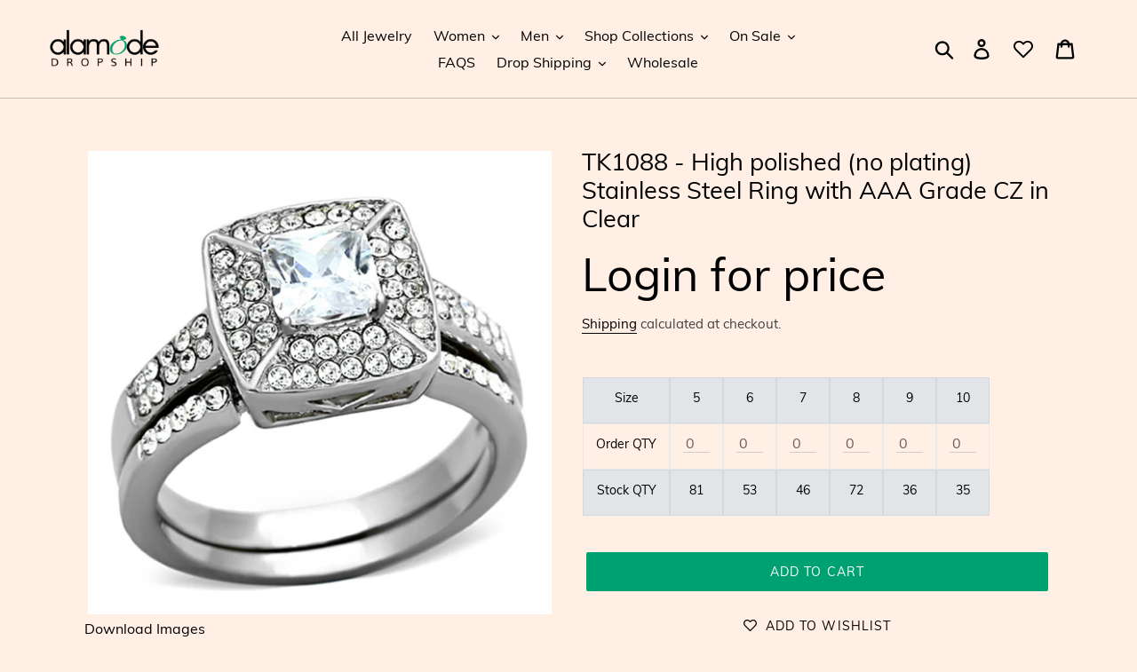

--- FILE ---
content_type: text/html; charset=utf-8
request_url: https://alamodedropship.com/products/tk1088
body_size: 28501
content:
<!doctype html>
<html class="no-js" lang="en">
<head>
  <meta charset="utf-8">
  <meta http-equiv="X-UA-Compatible" content="IE=edge,chrome=1">
  <meta name="viewport" content="width=device-width,initial-scale=1">
  <meta name="theme-color" content="#00a170">
  <meta name="google-site-verification" content="1-fn_ThwjExmuG1OpTuNgd07piqy-5_vQlJs6b9qIaI" />
  <link rel="canonical" href="https://alamodedropship.com/products/tk1088"><link rel="shortcut icon" href="//alamodedropship.com/cdn/shop/files/favicon_32x32.png?v=1613726685" type="image/png"><title>TK1088 - High polished (no plating) Stainless Steel Ring with AAA Grad
&ndash; Alamode Dropship</title><meta name="description" content="In Stock: Ships in 1 dayCategory: RingMaterial: Stainless SteelFinish: High polished (no plating)Center Stone Type: AAA Grade CZCenter Stone Name: Center Stone Color: ClearWeight (approx): 5.20 (g)Center Stone Size: 5,5 mm"><!-- /snippets/social-meta-tags.liquid -->




<meta property="og:site_name" content="Alamode Dropship">
<meta property="og:url" content="https://alamodedropship.com/products/tk1088">
<meta property="og:title" content="TK1088 - High polished (no plating) Stainless Steel Ring with AAA Grade CZ  in Clear">
<meta property="og:type" content="product">
<meta property="og:description" content="In Stock: Ships in 1 dayCategory: RingMaterial: Stainless SteelFinish: High polished (no plating)Center Stone Type: AAA Grade CZCenter Stone Name: Center Stone Color: ClearWeight (approx): 5.20 (g)Center Stone Size: 5,5 mm">

  <meta property="og:price:amount" content="9.50">
  <meta property="og:price:currency" content="USD">

<meta property="og:image" content="http://alamodedropship.com/cdn/shop/files/tk1088_1be9e4a0-8316-4d54-ba27-05a76b87b70e_1200x1200.jpg?v=1729025875"><meta property="og:image" content="http://alamodedropship.com/cdn/shop/files/TK1088__A_f14c69e7-0bc1-4c5d-8c1e-938b4e5d7635_1200x1200.jpg?v=1729025875"><meta property="og:image" content="http://alamodedropship.com/cdn/shop/files/TK1088__B_b69721af-9170-4ed0-996c-4b965a2876ce_1200x1200.jpg?v=1729025875">
<meta property="og:image:secure_url" content="https://alamodedropship.com/cdn/shop/files/tk1088_1be9e4a0-8316-4d54-ba27-05a76b87b70e_1200x1200.jpg?v=1729025875"><meta property="og:image:secure_url" content="https://alamodedropship.com/cdn/shop/files/TK1088__A_f14c69e7-0bc1-4c5d-8c1e-938b4e5d7635_1200x1200.jpg?v=1729025875"><meta property="og:image:secure_url" content="https://alamodedropship.com/cdn/shop/files/TK1088__B_b69721af-9170-4ed0-996c-4b965a2876ce_1200x1200.jpg?v=1729025875">


<meta name="twitter:card" content="summary_large_image">
<meta name="twitter:title" content="TK1088 - High polished (no plating) Stainless Steel Ring with AAA Grade CZ  in Clear">
<meta name="twitter:description" content="In Stock: Ships in 1 dayCategory: RingMaterial: Stainless SteelFinish: High polished (no plating)Center Stone Type: AAA Grade CZCenter Stone Name: Center Stone Color: ClearWeight (approx): 5.20 (g)Center Stone Size: 5,5 mm">


  <link href="//alamodedropship.com/cdn/shop/t/29/assets/theme.scss.css?v=56609082298738100491738057145" rel="stylesheet" type="text/css" media="all" />

  <script>
    var theme = {
      strings: {
        addToCart: "Add to cart",
        soldOut: "Sold out",
        unavailable: "Unavailable",
        regularPrice: "Regular price",
        sale: "Sale",
        showMore: "Show More",
        showLess: "Show Less",
        addressError: "Error looking up that address",
        addressNoResults: "No results for that address",
        addressQueryLimit: "You have exceeded the Google API usage limit. Consider upgrading to a \u003ca href=\"https:\/\/developers.google.com\/maps\/premium\/usage-limits\"\u003ePremium Plan\u003c\/a\u003e.",
        authError: "There was a problem authenticating your Google Maps account.",
        newWindow: "Opens in a new window.",
        external: "Opens external website.",
        newWindowExternal: "Opens external website in a new window."
      },
      moneyFormat: "${{amount}}"
    }

    document.documentElement.className = document.documentElement.className.replace('no-js', 'js');
      
      function reverseSearchBar() {
      // Customers want to just search by partial search of nubers only 
      // reverse the last query term and then wildcard OR search at the begining 
      // shopify can only wildcard search at the end of the string
      // of query string since all of the revered stock numbers have been added as hidden tags
      // these hidden tags are tagged as "SearchTag"

      var qvalue = document.getElementById('SearchInputBar').value;
      var qvalueStr = qvalue.split(" ");
      var last = qvalueStr[qvalueStr.length - 1];

      document.getElementById('SearchInputBar').value = reverseString(last) + "* OR " + qvalue;  
      document.getElementById('SearchInputBar').style.display = "none"
    }
  </script><script src="//alamodedropship.com/cdn/shop/t/29/assets/lazysizes.js?v=68441465964607740661643006387" async="async"></script>
  <script src="//alamodedropship.com/cdn/shop/t/29/assets/vendor.js?v=121857302354663160541643006391" defer="defer"></script>
  <script src="//alamodedropship.com/cdn/shop/t/29/assets/theme.js?v=169815606445659042521738058612" defer="defer"></script>

  <script>window.performance && window.performance.mark && window.performance.mark('shopify.content_for_header.start');</script><meta name="google-site-verification" content="w0f_zSulX29ozYoXduFleD26xSceb81VcaoiNnye5b0">
<meta name="google-site-verification" content="xH6DZtH7D5so3oq6dEpC8KlHAtHx_0HtcdB2tLrIpYY">
<meta id="shopify-digital-wallet" name="shopify-digital-wallet" content="/10485137472/digital_wallets/dialog">
<meta name="shopify-checkout-api-token" content="396b06e7619907ecbacda8945d488262">
<meta id="in-context-paypal-metadata" data-shop-id="10485137472" data-venmo-supported="true" data-environment="production" data-locale="en_US" data-paypal-v4="true" data-currency="USD">
<link rel="alternate" type="application/json+oembed" href="https://alamodedropship.com/products/tk1088.oembed">
<script async="async" src="/checkouts/internal/preloads.js?locale=en-US"></script>
<script id="shopify-features" type="application/json">{"accessToken":"396b06e7619907ecbacda8945d488262","betas":["rich-media-storefront-analytics"],"domain":"alamodedropship.com","predictiveSearch":true,"shopId":10485137472,"locale":"en"}</script>
<script>var Shopify = Shopify || {};
Shopify.shop = "yvo-your-very-own.myshopify.com";
Shopify.locale = "en";
Shopify.currency = {"active":"USD","rate":"1.0"};
Shopify.country = "US";
Shopify.theme = {"name":"012322 hide price","id":121410879542,"schema_name":"Debut","schema_version":"11.0.0","theme_store_id":null,"role":"main"};
Shopify.theme.handle = "null";
Shopify.theme.style = {"id":null,"handle":null};
Shopify.cdnHost = "alamodedropship.com/cdn";
Shopify.routes = Shopify.routes || {};
Shopify.routes.root = "/";</script>
<script type="module">!function(o){(o.Shopify=o.Shopify||{}).modules=!0}(window);</script>
<script>!function(o){function n(){var o=[];function n(){o.push(Array.prototype.slice.apply(arguments))}return n.q=o,n}var t=o.Shopify=o.Shopify||{};t.loadFeatures=n(),t.autoloadFeatures=n()}(window);</script>
<script id="shop-js-analytics" type="application/json">{"pageType":"product"}</script>
<script defer="defer" async type="module" src="//alamodedropship.com/cdn/shopifycloud/shop-js/modules/v2/client.init-shop-cart-sync_Bc8-qrdt.en.esm.js"></script>
<script defer="defer" async type="module" src="//alamodedropship.com/cdn/shopifycloud/shop-js/modules/v2/chunk.common_CmNk3qlo.esm.js"></script>
<script type="module">
  await import("//alamodedropship.com/cdn/shopifycloud/shop-js/modules/v2/client.init-shop-cart-sync_Bc8-qrdt.en.esm.js");
await import("//alamodedropship.com/cdn/shopifycloud/shop-js/modules/v2/chunk.common_CmNk3qlo.esm.js");

  window.Shopify.SignInWithShop?.initShopCartSync?.({"fedCMEnabled":true,"windoidEnabled":true});

</script>
<script>(function() {
  var isLoaded = false;
  function asyncLoad() {
    if (isLoaded) return;
    isLoaded = true;
    var urls = ["https:\/\/cdn-app.sealsubscriptions.com\/shopify\/public\/js\/sealsubscriptions.js?shop=yvo-your-very-own.myshopify.com"];
    for (var i = 0; i < urls.length; i++) {
      var s = document.createElement('script');
      s.type = 'text/javascript';
      s.async = true;
      s.src = urls[i];
      var x = document.getElementsByTagName('script')[0];
      x.parentNode.insertBefore(s, x);
    }
  };
  if(window.attachEvent) {
    window.attachEvent('onload', asyncLoad);
  } else {
    window.addEventListener('load', asyncLoad, false);
  }
})();</script>
<script id="__st">var __st={"a":10485137472,"offset":-28800,"reqid":"5bc5b670-d675-4e4a-b5ca-b448e0d3ecb1-1762342657","pageurl":"alamodedropship.com\/products\/tk1088","u":"a6dd2dfe7fbb","p":"product","rtyp":"product","rid":4296091271232};</script>
<script>window.ShopifyPaypalV4VisibilityTracking = true;</script>
<script id="captcha-bootstrap">!function(){'use strict';const t='contact',e='account',n='new_comment',o=[[t,t],['blogs',n],['comments',n],[t,'customer']],c=[[e,'customer_login'],[e,'guest_login'],[e,'recover_customer_password'],[e,'create_customer']],r=t=>t.map((([t,e])=>`form[action*='/${t}']:not([data-nocaptcha='true']) input[name='form_type'][value='${e}']`)).join(','),a=t=>()=>t?[...document.querySelectorAll(t)].map((t=>t.form)):[];function s(){const t=[...o],e=r(t);return a(e)}const i='password',u='form_key',d=['recaptcha-v3-token','g-recaptcha-response','h-captcha-response',i],f=()=>{try{return window.sessionStorage}catch{return}},m='__shopify_v',_=t=>t.elements[u];function p(t,e,n=!1){try{const o=window.sessionStorage,c=JSON.parse(o.getItem(e)),{data:r}=function(t){const{data:e,action:n}=t;return t[m]||n?{data:e,action:n}:{data:t,action:n}}(c);for(const[e,n]of Object.entries(r))t.elements[e]&&(t.elements[e].value=n);n&&o.removeItem(e)}catch(o){console.error('form repopulation failed',{error:o})}}const l='form_type',E='cptcha';function T(t){t.dataset[E]=!0}const w=window,h=w.document,L='Shopify',v='ce_forms',y='captcha';let A=!1;((t,e)=>{const n=(g='f06e6c50-85a8-45c8-87d0-21a2b65856fe',I='https://cdn.shopify.com/shopifycloud/storefront-forms-hcaptcha/ce_storefront_forms_captcha_hcaptcha.v1.5.2.iife.js',D={infoText:'Protected by hCaptcha',privacyText:'Privacy',termsText:'Terms'},(t,e,n)=>{const o=w[L][v],c=o.bindForm;if(c)return c(t,g,e,D).then(n);var r;o.q.push([[t,g,e,D],n]),r=I,A||(h.body.append(Object.assign(h.createElement('script'),{id:'captcha-provider',async:!0,src:r})),A=!0)});var g,I,D;w[L]=w[L]||{},w[L][v]=w[L][v]||{},w[L][v].q=[],w[L][y]=w[L][y]||{},w[L][y].protect=function(t,e){n(t,void 0,e),T(t)},Object.freeze(w[L][y]),function(t,e,n,w,h,L){const[v,y,A,g]=function(t,e,n){const i=e?o:[],u=t?c:[],d=[...i,...u],f=r(d),m=r(i),_=r(d.filter((([t,e])=>n.includes(e))));return[a(f),a(m),a(_),s()]}(w,h,L),I=t=>{const e=t.target;return e instanceof HTMLFormElement?e:e&&e.form},D=t=>v().includes(t);t.addEventListener('submit',(t=>{const e=I(t);if(!e)return;const n=D(e)&&!e.dataset.hcaptchaBound&&!e.dataset.recaptchaBound,o=_(e),c=g().includes(e)&&(!o||!o.value);(n||c)&&t.preventDefault(),c&&!n&&(function(t){try{if(!f())return;!function(t){const e=f();if(!e)return;const n=_(t);if(!n)return;const o=n.value;o&&e.removeItem(o)}(t);const e=Array.from(Array(32),(()=>Math.random().toString(36)[2])).join('');!function(t,e){_(t)||t.append(Object.assign(document.createElement('input'),{type:'hidden',name:u})),t.elements[u].value=e}(t,e),function(t,e){const n=f();if(!n)return;const o=[...t.querySelectorAll(`input[type='${i}']`)].map((({name:t})=>t)),c=[...d,...o],r={};for(const[a,s]of new FormData(t).entries())c.includes(a)||(r[a]=s);n.setItem(e,JSON.stringify({[m]:1,action:t.action,data:r}))}(t,e)}catch(e){console.error('failed to persist form',e)}}(e),e.submit())}));const S=(t,e)=>{t&&!t.dataset[E]&&(n(t,e.some((e=>e===t))),T(t))};for(const o of['focusin','change'])t.addEventListener(o,(t=>{const e=I(t);D(e)&&S(e,y())}));const B=e.get('form_key'),M=e.get(l),P=B&&M;t.addEventListener('DOMContentLoaded',(()=>{const t=y();if(P)for(const e of t)e.elements[l].value===M&&p(e,B);[...new Set([...A(),...v().filter((t=>'true'===t.dataset.shopifyCaptcha))])].forEach((e=>S(e,t)))}))}(h,new URLSearchParams(w.location.search),n,t,e,['guest_login'])})(!1,!0)}();</script>
<script integrity="sha256-52AcMU7V7pcBOXWImdc/TAGTFKeNjmkeM1Pvks/DTgc=" data-source-attribution="shopify.loadfeatures" defer="defer" src="//alamodedropship.com/cdn/shopifycloud/storefront/assets/storefront/load_feature-81c60534.js" crossorigin="anonymous"></script>
<script data-source-attribution="shopify.dynamic_checkout.dynamic.init">var Shopify=Shopify||{};Shopify.PaymentButton=Shopify.PaymentButton||{isStorefrontPortableWallets:!0,init:function(){window.Shopify.PaymentButton.init=function(){};var t=document.createElement("script");t.src="https://alamodedropship.com/cdn/shopifycloud/portable-wallets/latest/portable-wallets.en.js",t.type="module",document.head.appendChild(t)}};
</script>
<script data-source-attribution="shopify.dynamic_checkout.buyer_consent">
  function portableWalletsHideBuyerConsent(e){var t=document.getElementById("shopify-buyer-consent"),n=document.getElementById("shopify-subscription-policy-button");t&&n&&(t.classList.add("hidden"),t.setAttribute("aria-hidden","true"),n.removeEventListener("click",e))}function portableWalletsShowBuyerConsent(e){var t=document.getElementById("shopify-buyer-consent"),n=document.getElementById("shopify-subscription-policy-button");t&&n&&(t.classList.remove("hidden"),t.removeAttribute("aria-hidden"),n.addEventListener("click",e))}window.Shopify?.PaymentButton&&(window.Shopify.PaymentButton.hideBuyerConsent=portableWalletsHideBuyerConsent,window.Shopify.PaymentButton.showBuyerConsent=portableWalletsShowBuyerConsent);
</script>
<script data-source-attribution="shopify.dynamic_checkout.cart.bootstrap">document.addEventListener("DOMContentLoaded",(function(){function t(){return document.querySelector("shopify-accelerated-checkout-cart, shopify-accelerated-checkout")}if(t())Shopify.PaymentButton.init();else{new MutationObserver((function(e,n){t()&&(Shopify.PaymentButton.init(),n.disconnect())})).observe(document.body,{childList:!0,subtree:!0})}}));
</script>
<link id="shopify-accelerated-checkout-styles" rel="stylesheet" media="screen" href="https://alamodedropship.com/cdn/shopifycloud/portable-wallets/latest/accelerated-checkout-backwards-compat.css" crossorigin="anonymous">
<style id="shopify-accelerated-checkout-cart">
        #shopify-buyer-consent {
  margin-top: 1em;
  display: inline-block;
  width: 100%;
}

#shopify-buyer-consent.hidden {
  display: none;
}

#shopify-subscription-policy-button {
  background: none;
  border: none;
  padding: 0;
  text-decoration: underline;
  font-size: inherit;
  cursor: pointer;
}

#shopify-subscription-policy-button::before {
  box-shadow: none;
}

      </style>

<script>window.performance && window.performance.mark && window.performance.mark('shopify.content_for_header.end');</script>
  <script src="//ajax.googleapis.com/ajax/libs/jquery/2.2.3/jquery.min.js" type="text/javascript"></script>
  <meta name="google-site-verification" content="w0f_zSulX29ozYoXduFleD26xSceb81VcaoiNnye5b0" />
  <script>var product_detail = {id:'4296091271232',handle:'tk1088'};window.jQuery || document.write("<script src='//ajax.googleapis.com/ajax/libs/jquery/3.1.1/jquery.min.js'>\x3C/script>")</script><script src="//mycustomify.com/js_api/call/yvo-your-very-own" type="text/javascript"></script>
<link href="https://monorail-edge.shopifysvc.com" rel="dns-prefetch">
<script>(function(){if ("sendBeacon" in navigator && "performance" in window) {try {var session_token_from_headers = performance.getEntriesByType('navigation')[0].serverTiming.find(x => x.name == '_s').description;} catch {var session_token_from_headers = undefined;}var session_cookie_matches = document.cookie.match(/_shopify_s=([^;]*)/);var session_token_from_cookie = session_cookie_matches && session_cookie_matches.length === 2 ? session_cookie_matches[1] : "";var session_token = session_token_from_headers || session_token_from_cookie || "";function handle_abandonment_event(e) {var entries = performance.getEntries().filter(function(entry) {return /monorail-edge.shopifysvc.com/.test(entry.name);});if (!window.abandonment_tracked && entries.length === 0) {window.abandonment_tracked = true;var currentMs = Date.now();var navigation_start = performance.timing.navigationStart;var payload = {shop_id: 10485137472,url: window.location.href,navigation_start,duration: currentMs - navigation_start,session_token,page_type: "product"};window.navigator.sendBeacon("https://monorail-edge.shopifysvc.com/v1/produce", JSON.stringify({schema_id: "online_store_buyer_site_abandonment/1.1",payload: payload,metadata: {event_created_at_ms: currentMs,event_sent_at_ms: currentMs}}));}}window.addEventListener('pagehide', handle_abandonment_event);}}());</script>
<script id="web-pixels-manager-setup">(function e(e,d,r,n,o){if(void 0===o&&(o={}),!Boolean(null===(a=null===(i=window.Shopify)||void 0===i?void 0:i.analytics)||void 0===a?void 0:a.replayQueue)){var i,a;window.Shopify=window.Shopify||{};var t=window.Shopify;t.analytics=t.analytics||{};var s=t.analytics;s.replayQueue=[],s.publish=function(e,d,r){return s.replayQueue.push([e,d,r]),!0};try{self.performance.mark("wpm:start")}catch(e){}var l=function(){var e={modern:/Edge?\/(1{2}[4-9]|1[2-9]\d|[2-9]\d{2}|\d{4,})\.\d+(\.\d+|)|Firefox\/(1{2}[4-9]|1[2-9]\d|[2-9]\d{2}|\d{4,})\.\d+(\.\d+|)|Chrom(ium|e)\/(9{2}|\d{3,})\.\d+(\.\d+|)|(Maci|X1{2}).+ Version\/(15\.\d+|(1[6-9]|[2-9]\d|\d{3,})\.\d+)([,.]\d+|)( \(\w+\)|)( Mobile\/\w+|) Safari\/|Chrome.+OPR\/(9{2}|\d{3,})\.\d+\.\d+|(CPU[ +]OS|iPhone[ +]OS|CPU[ +]iPhone|CPU IPhone OS|CPU iPad OS)[ +]+(15[._]\d+|(1[6-9]|[2-9]\d|\d{3,})[._]\d+)([._]\d+|)|Android:?[ /-](13[3-9]|1[4-9]\d|[2-9]\d{2}|\d{4,})(\.\d+|)(\.\d+|)|Android.+Firefox\/(13[5-9]|1[4-9]\d|[2-9]\d{2}|\d{4,})\.\d+(\.\d+|)|Android.+Chrom(ium|e)\/(13[3-9]|1[4-9]\d|[2-9]\d{2}|\d{4,})\.\d+(\.\d+|)|SamsungBrowser\/([2-9]\d|\d{3,})\.\d+/,legacy:/Edge?\/(1[6-9]|[2-9]\d|\d{3,})\.\d+(\.\d+|)|Firefox\/(5[4-9]|[6-9]\d|\d{3,})\.\d+(\.\d+|)|Chrom(ium|e)\/(5[1-9]|[6-9]\d|\d{3,})\.\d+(\.\d+|)([\d.]+$|.*Safari\/(?![\d.]+ Edge\/[\d.]+$))|(Maci|X1{2}).+ Version\/(10\.\d+|(1[1-9]|[2-9]\d|\d{3,})\.\d+)([,.]\d+|)( \(\w+\)|)( Mobile\/\w+|) Safari\/|Chrome.+OPR\/(3[89]|[4-9]\d|\d{3,})\.\d+\.\d+|(CPU[ +]OS|iPhone[ +]OS|CPU[ +]iPhone|CPU IPhone OS|CPU iPad OS)[ +]+(10[._]\d+|(1[1-9]|[2-9]\d|\d{3,})[._]\d+)([._]\d+|)|Android:?[ /-](13[3-9]|1[4-9]\d|[2-9]\d{2}|\d{4,})(\.\d+|)(\.\d+|)|Mobile Safari.+OPR\/([89]\d|\d{3,})\.\d+\.\d+|Android.+Firefox\/(13[5-9]|1[4-9]\d|[2-9]\d{2}|\d{4,})\.\d+(\.\d+|)|Android.+Chrom(ium|e)\/(13[3-9]|1[4-9]\d|[2-9]\d{2}|\d{4,})\.\d+(\.\d+|)|Android.+(UC? ?Browser|UCWEB|U3)[ /]?(15\.([5-9]|\d{2,})|(1[6-9]|[2-9]\d|\d{3,})\.\d+)\.\d+|SamsungBrowser\/(5\.\d+|([6-9]|\d{2,})\.\d+)|Android.+MQ{2}Browser\/(14(\.(9|\d{2,})|)|(1[5-9]|[2-9]\d|\d{3,})(\.\d+|))(\.\d+|)|K[Aa][Ii]OS\/(3\.\d+|([4-9]|\d{2,})\.\d+)(\.\d+|)/},d=e.modern,r=e.legacy,n=navigator.userAgent;return n.match(d)?"modern":n.match(r)?"legacy":"unknown"}(),u="modern"===l?"modern":"legacy",c=(null!=n?n:{modern:"",legacy:""})[u],f=function(e){return[e.baseUrl,"/wpm","/b",e.hashVersion,"modern"===e.buildTarget?"m":"l",".js"].join("")}({baseUrl:d,hashVersion:r,buildTarget:u}),m=function(e){var d=e.version,r=e.bundleTarget,n=e.surface,o=e.pageUrl,i=e.monorailEndpoint;return{emit:function(e){var a=e.status,t=e.errorMsg,s=(new Date).getTime(),l=JSON.stringify({metadata:{event_sent_at_ms:s},events:[{schema_id:"web_pixels_manager_load/3.1",payload:{version:d,bundle_target:r,page_url:o,status:a,surface:n,error_msg:t},metadata:{event_created_at_ms:s}}]});if(!i)return console&&console.warn&&console.warn("[Web Pixels Manager] No Monorail endpoint provided, skipping logging."),!1;try{return self.navigator.sendBeacon.bind(self.navigator)(i,l)}catch(e){}var u=new XMLHttpRequest;try{return u.open("POST",i,!0),u.setRequestHeader("Content-Type","text/plain"),u.send(l),!0}catch(e){return console&&console.warn&&console.warn("[Web Pixels Manager] Got an unhandled error while logging to Monorail."),!1}}}}({version:r,bundleTarget:l,surface:e.surface,pageUrl:self.location.href,monorailEndpoint:e.monorailEndpoint});try{o.browserTarget=l,function(e){var d=e.src,r=e.async,n=void 0===r||r,o=e.onload,i=e.onerror,a=e.sri,t=e.scriptDataAttributes,s=void 0===t?{}:t,l=document.createElement("script"),u=document.querySelector("head"),c=document.querySelector("body");if(l.async=n,l.src=d,a&&(l.integrity=a,l.crossOrigin="anonymous"),s)for(var f in s)if(Object.prototype.hasOwnProperty.call(s,f))try{l.dataset[f]=s[f]}catch(e){}if(o&&l.addEventListener("load",o),i&&l.addEventListener("error",i),u)u.appendChild(l);else{if(!c)throw new Error("Did not find a head or body element to append the script");c.appendChild(l)}}({src:f,async:!0,onload:function(){if(!function(){var e,d;return Boolean(null===(d=null===(e=window.Shopify)||void 0===e?void 0:e.analytics)||void 0===d?void 0:d.initialized)}()){var d=window.webPixelsManager.init(e)||void 0;if(d){var r=window.Shopify.analytics;r.replayQueue.forEach((function(e){var r=e[0],n=e[1],o=e[2];d.publishCustomEvent(r,n,o)})),r.replayQueue=[],r.publish=d.publishCustomEvent,r.visitor=d.visitor,r.initialized=!0}}},onerror:function(){return m.emit({status:"failed",errorMsg:"".concat(f," has failed to load")})},sri:function(e){var d=/^sha384-[A-Za-z0-9+/=]+$/;return"string"==typeof e&&d.test(e)}(c)?c:"",scriptDataAttributes:o}),m.emit({status:"loading"})}catch(e){m.emit({status:"failed",errorMsg:(null==e?void 0:e.message)||"Unknown error"})}}})({shopId: 10485137472,storefrontBaseUrl: "https://alamodedropship.com",extensionsBaseUrl: "https://extensions.shopifycdn.com/cdn/shopifycloud/web-pixels-manager",monorailEndpoint: "https://monorail-edge.shopifysvc.com/unstable/produce_batch",surface: "storefront-renderer",enabledBetaFlags: ["2dca8a86"],webPixelsConfigList: [{"id":"846889277","configuration":"{\"config\":\"{\\\"pixel_id\\\":\\\"AW-831092752\\\",\\\"target_country\\\":\\\"US\\\",\\\"gtag_events\\\":[{\\\"type\\\":\\\"search\\\",\\\"action_label\\\":\\\"AW-831092752\\\/pZ9DCIvov6EBEJDwpYwD\\\"},{\\\"type\\\":\\\"begin_checkout\\\",\\\"action_label\\\":\\\"AW-831092752\\\/GqwtCIjov6EBEJDwpYwD\\\"},{\\\"type\\\":\\\"view_item\\\",\\\"action_label\\\":[\\\"AW-831092752\\\/T4XCCILov6EBEJDwpYwD\\\",\\\"MC-SS5ZW4DHWB\\\"]},{\\\"type\\\":\\\"purchase\\\",\\\"action_label\\\":[\\\"AW-831092752\\\/3d5QCP_nv6EBEJDwpYwD\\\",\\\"MC-SS5ZW4DHWB\\\"]},{\\\"type\\\":\\\"page_view\\\",\\\"action_label\\\":[\\\"AW-831092752\\\/crQCCPznv6EBEJDwpYwD\\\",\\\"MC-SS5ZW4DHWB\\\"]},{\\\"type\\\":\\\"add_payment_info\\\",\\\"action_label\\\":\\\"AW-831092752\\\/xjOmCI7ov6EBEJDwpYwD\\\"},{\\\"type\\\":\\\"add_to_cart\\\",\\\"action_label\\\":\\\"AW-831092752\\\/Dtk-CIXov6EBEJDwpYwD\\\"}],\\\"enable_monitoring_mode\\\":false}\"}","eventPayloadVersion":"v1","runtimeContext":"OPEN","scriptVersion":"b2a88bafab3e21179ed38636efcd8a93","type":"APP","apiClientId":1780363,"privacyPurposes":[],"dataSharingAdjustments":{"protectedCustomerApprovalScopes":["read_customer_address","read_customer_email","read_customer_name","read_customer_personal_data","read_customer_phone"]}},{"id":"252444989","configuration":"{\"pixel_id\":\"1799302340370543\",\"pixel_type\":\"facebook_pixel\",\"metaapp_system_user_token\":\"-\"}","eventPayloadVersion":"v1","runtimeContext":"OPEN","scriptVersion":"ca16bc87fe92b6042fbaa3acc2fbdaa6","type":"APP","apiClientId":2329312,"privacyPurposes":["ANALYTICS","MARKETING","SALE_OF_DATA"],"dataSharingAdjustments":{"protectedCustomerApprovalScopes":["read_customer_address","read_customer_email","read_customer_name","read_customer_personal_data","read_customer_phone"]}},{"id":"133955901","eventPayloadVersion":"v1","runtimeContext":"LAX","scriptVersion":"1","type":"CUSTOM","privacyPurposes":["MARKETING"],"name":"Meta pixel (migrated)"},{"id":"shopify-app-pixel","configuration":"{}","eventPayloadVersion":"v1","runtimeContext":"STRICT","scriptVersion":"0450","apiClientId":"shopify-pixel","type":"APP","privacyPurposes":["ANALYTICS","MARKETING"]},{"id":"shopify-custom-pixel","eventPayloadVersion":"v1","runtimeContext":"LAX","scriptVersion":"0450","apiClientId":"shopify-pixel","type":"CUSTOM","privacyPurposes":["ANALYTICS","MARKETING"]}],isMerchantRequest: false,initData: {"shop":{"name":"Alamode Dropship","paymentSettings":{"currencyCode":"USD"},"myshopifyDomain":"yvo-your-very-own.myshopify.com","countryCode":"US","storefrontUrl":"https:\/\/alamodedropship.com"},"customer":null,"cart":null,"checkout":null,"productVariants":[{"price":{"amount":9.5,"currencyCode":"USD"},"product":{"title":"TK1088 - High polished (no plating) Stainless Steel Ring with AAA Grade CZ  in Clear","vendor":"Alamode","id":"4296091271232","untranslatedTitle":"TK1088 - High polished (no plating) Stainless Steel Ring with AAA Grade CZ  in Clear","url":"\/products\/tk1088","type":"Ring"},"id":"30947775578176","image":{"src":"\/\/alamodedropship.com\/cdn\/shop\/files\/tk1088_1be9e4a0-8316-4d54-ba27-05a76b87b70e.jpg?v=1729025875"},"sku":"TK1088-5","title":"5","untranslatedTitle":"5"},{"price":{"amount":9.5,"currencyCode":"USD"},"product":{"title":"TK1088 - High polished (no plating) Stainless Steel Ring with AAA Grade CZ  in Clear","vendor":"Alamode","id":"4296091271232","untranslatedTitle":"TK1088 - High polished (no plating) Stainless Steel Ring with AAA Grade CZ  in Clear","url":"\/products\/tk1088","type":"Ring"},"id":"33049281200182","image":{"src":"\/\/alamodedropship.com\/cdn\/shop\/files\/tk1088_1be9e4a0-8316-4d54-ba27-05a76b87b70e.jpg?v=1729025875"},"sku":"TK1088-6","title":"6","untranslatedTitle":"6"},{"price":{"amount":9.5,"currencyCode":"USD"},"product":{"title":"TK1088 - High polished (no plating) Stainless Steel Ring with AAA Grade CZ  in Clear","vendor":"Alamode","id":"4296091271232","untranslatedTitle":"TK1088 - High polished (no plating) Stainless Steel Ring with AAA Grade CZ  in Clear","url":"\/products\/tk1088","type":"Ring"},"id":"33049281232950","image":{"src":"\/\/alamodedropship.com\/cdn\/shop\/files\/tk1088_1be9e4a0-8316-4d54-ba27-05a76b87b70e.jpg?v=1729025875"},"sku":"TK1088-7","title":"7","untranslatedTitle":"7"},{"price":{"amount":9.5,"currencyCode":"USD"},"product":{"title":"TK1088 - High polished (no plating) Stainless Steel Ring with AAA Grade CZ  in Clear","vendor":"Alamode","id":"4296091271232","untranslatedTitle":"TK1088 - High polished (no plating) Stainless Steel Ring with AAA Grade CZ  in Clear","url":"\/products\/tk1088","type":"Ring"},"id":"33049281265718","image":{"src":"\/\/alamodedropship.com\/cdn\/shop\/files\/tk1088_1be9e4a0-8316-4d54-ba27-05a76b87b70e.jpg?v=1729025875"},"sku":"TK1088-8","title":"8","untranslatedTitle":"8"},{"price":{"amount":9.5,"currencyCode":"USD"},"product":{"title":"TK1088 - High polished (no plating) Stainless Steel Ring with AAA Grade CZ  in Clear","vendor":"Alamode","id":"4296091271232","untranslatedTitle":"TK1088 - High polished (no plating) Stainless Steel Ring with AAA Grade CZ  in Clear","url":"\/products\/tk1088","type":"Ring"},"id":"33049281298486","image":{"src":"\/\/alamodedropship.com\/cdn\/shop\/files\/tk1088_1be9e4a0-8316-4d54-ba27-05a76b87b70e.jpg?v=1729025875"},"sku":"TK1088-9","title":"9","untranslatedTitle":"9"},{"price":{"amount":9.5,"currencyCode":"USD"},"product":{"title":"TK1088 - High polished (no plating) Stainless Steel Ring with AAA Grade CZ  in Clear","vendor":"Alamode","id":"4296091271232","untranslatedTitle":"TK1088 - High polished (no plating) Stainless Steel Ring with AAA Grade CZ  in Clear","url":"\/products\/tk1088","type":"Ring"},"id":"33049281331254","image":{"src":"\/\/alamodedropship.com\/cdn\/shop\/files\/tk1088_1be9e4a0-8316-4d54-ba27-05a76b87b70e.jpg?v=1729025875"},"sku":"TK1088-10","title":"10","untranslatedTitle":"10"}],"purchasingCompany":null},},"https://alamodedropship.com/cdn","5303c62bw494ab25dp0d72f2dcm48e21f5a",{"modern":"","legacy":""},{"shopId":"10485137472","storefrontBaseUrl":"https:\/\/alamodedropship.com","extensionBaseUrl":"https:\/\/extensions.shopifycdn.com\/cdn\/shopifycloud\/web-pixels-manager","surface":"storefront-renderer","enabledBetaFlags":"[\"2dca8a86\"]","isMerchantRequest":"false","hashVersion":"5303c62bw494ab25dp0d72f2dcm48e21f5a","publish":"custom","events":"[[\"page_viewed\",{}],[\"product_viewed\",{\"productVariant\":{\"price\":{\"amount\":9.5,\"currencyCode\":\"USD\"},\"product\":{\"title\":\"TK1088 - High polished (no plating) Stainless Steel Ring with AAA Grade CZ  in Clear\",\"vendor\":\"Alamode\",\"id\":\"4296091271232\",\"untranslatedTitle\":\"TK1088 - High polished (no plating) Stainless Steel Ring with AAA Grade CZ  in Clear\",\"url\":\"\/products\/tk1088\",\"type\":\"Ring\"},\"id\":\"30947775578176\",\"image\":{\"src\":\"\/\/alamodedropship.com\/cdn\/shop\/files\/tk1088_1be9e4a0-8316-4d54-ba27-05a76b87b70e.jpg?v=1729025875\"},\"sku\":\"TK1088-5\",\"title\":\"5\",\"untranslatedTitle\":\"5\"}}]]"});</script><script>
  window.ShopifyAnalytics = window.ShopifyAnalytics || {};
  window.ShopifyAnalytics.meta = window.ShopifyAnalytics.meta || {};
  window.ShopifyAnalytics.meta.currency = 'USD';
  var meta = {"product":{"id":4296091271232,"gid":"gid:\/\/shopify\/Product\/4296091271232","vendor":"Alamode","type":"Ring","variants":[{"id":30947775578176,"price":950,"name":"TK1088 - High polished (no plating) Stainless Steel Ring with AAA Grade CZ  in Clear - 5","public_title":"5","sku":"TK1088-5"},{"id":33049281200182,"price":950,"name":"TK1088 - High polished (no plating) Stainless Steel Ring with AAA Grade CZ  in Clear - 6","public_title":"6","sku":"TK1088-6"},{"id":33049281232950,"price":950,"name":"TK1088 - High polished (no plating) Stainless Steel Ring with AAA Grade CZ  in Clear - 7","public_title":"7","sku":"TK1088-7"},{"id":33049281265718,"price":950,"name":"TK1088 - High polished (no plating) Stainless Steel Ring with AAA Grade CZ  in Clear - 8","public_title":"8","sku":"TK1088-8"},{"id":33049281298486,"price":950,"name":"TK1088 - High polished (no plating) Stainless Steel Ring with AAA Grade CZ  in Clear - 9","public_title":"9","sku":"TK1088-9"},{"id":33049281331254,"price":950,"name":"TK1088 - High polished (no plating) Stainless Steel Ring with AAA Grade CZ  in Clear - 10","public_title":"10","sku":"TK1088-10"}],"remote":false},"page":{"pageType":"product","resourceType":"product","resourceId":4296091271232}};
  for (var attr in meta) {
    window.ShopifyAnalytics.meta[attr] = meta[attr];
  }
</script>
<script class="analytics">
  (function () {
    var customDocumentWrite = function(content) {
      var jquery = null;

      if (window.jQuery) {
        jquery = window.jQuery;
      } else if (window.Checkout && window.Checkout.$) {
        jquery = window.Checkout.$;
      }

      if (jquery) {
        jquery('body').append(content);
      }
    };

    var hasLoggedConversion = function(token) {
      if (token) {
        return document.cookie.indexOf('loggedConversion=' + token) !== -1;
      }
      return false;
    }

    var setCookieIfConversion = function(token) {
      if (token) {
        var twoMonthsFromNow = new Date(Date.now());
        twoMonthsFromNow.setMonth(twoMonthsFromNow.getMonth() + 2);

        document.cookie = 'loggedConversion=' + token + '; expires=' + twoMonthsFromNow;
      }
    }

    var trekkie = window.ShopifyAnalytics.lib = window.trekkie = window.trekkie || [];
    if (trekkie.integrations) {
      return;
    }
    trekkie.methods = [
      'identify',
      'page',
      'ready',
      'track',
      'trackForm',
      'trackLink'
    ];
    trekkie.factory = function(method) {
      return function() {
        var args = Array.prototype.slice.call(arguments);
        args.unshift(method);
        trekkie.push(args);
        return trekkie;
      };
    };
    for (var i = 0; i < trekkie.methods.length; i++) {
      var key = trekkie.methods[i];
      trekkie[key] = trekkie.factory(key);
    }
    trekkie.load = function(config) {
      trekkie.config = config || {};
      trekkie.config.initialDocumentCookie = document.cookie;
      var first = document.getElementsByTagName('script')[0];
      var script = document.createElement('script');
      script.type = 'text/javascript';
      script.onerror = function(e) {
        var scriptFallback = document.createElement('script');
        scriptFallback.type = 'text/javascript';
        scriptFallback.onerror = function(error) {
                var Monorail = {
      produce: function produce(monorailDomain, schemaId, payload) {
        var currentMs = new Date().getTime();
        var event = {
          schema_id: schemaId,
          payload: payload,
          metadata: {
            event_created_at_ms: currentMs,
            event_sent_at_ms: currentMs
          }
        };
        return Monorail.sendRequest("https://" + monorailDomain + "/v1/produce", JSON.stringify(event));
      },
      sendRequest: function sendRequest(endpointUrl, payload) {
        // Try the sendBeacon API
        if (window && window.navigator && typeof window.navigator.sendBeacon === 'function' && typeof window.Blob === 'function' && !Monorail.isIos12()) {
          var blobData = new window.Blob([payload], {
            type: 'text/plain'
          });

          if (window.navigator.sendBeacon(endpointUrl, blobData)) {
            return true;
          } // sendBeacon was not successful

        } // XHR beacon

        var xhr = new XMLHttpRequest();

        try {
          xhr.open('POST', endpointUrl);
          xhr.setRequestHeader('Content-Type', 'text/plain');
          xhr.send(payload);
        } catch (e) {
          console.log(e);
        }

        return false;
      },
      isIos12: function isIos12() {
        return window.navigator.userAgent.lastIndexOf('iPhone; CPU iPhone OS 12_') !== -1 || window.navigator.userAgent.lastIndexOf('iPad; CPU OS 12_') !== -1;
      }
    };
    Monorail.produce('monorail-edge.shopifysvc.com',
      'trekkie_storefront_load_errors/1.1',
      {shop_id: 10485137472,
      theme_id: 121410879542,
      app_name: "storefront",
      context_url: window.location.href,
      source_url: "//alamodedropship.com/cdn/s/trekkie.storefront.5ad93876886aa0a32f5bade9f25632a26c6f183a.min.js"});

        };
        scriptFallback.async = true;
        scriptFallback.src = '//alamodedropship.com/cdn/s/trekkie.storefront.5ad93876886aa0a32f5bade9f25632a26c6f183a.min.js';
        first.parentNode.insertBefore(scriptFallback, first);
      };
      script.async = true;
      script.src = '//alamodedropship.com/cdn/s/trekkie.storefront.5ad93876886aa0a32f5bade9f25632a26c6f183a.min.js';
      first.parentNode.insertBefore(script, first);
    };
    trekkie.load(
      {"Trekkie":{"appName":"storefront","development":false,"defaultAttributes":{"shopId":10485137472,"isMerchantRequest":null,"themeId":121410879542,"themeCityHash":"16092773441494010663","contentLanguage":"en","currency":"USD","eventMetadataId":"93f87e8e-3a0c-4669-920a-bdba8e574178"},"isServerSideCookieWritingEnabled":true,"monorailRegion":"shop_domain","enabledBetaFlags":["f0df213a"]},"Session Attribution":{},"S2S":{"facebookCapiEnabled":true,"source":"trekkie-storefront-renderer","apiClientId":580111}}
    );

    var loaded = false;
    trekkie.ready(function() {
      if (loaded) return;
      loaded = true;

      window.ShopifyAnalytics.lib = window.trekkie;

      var originalDocumentWrite = document.write;
      document.write = customDocumentWrite;
      try { window.ShopifyAnalytics.merchantGoogleAnalytics.call(this); } catch(error) {};
      document.write = originalDocumentWrite;

      window.ShopifyAnalytics.lib.page(null,{"pageType":"product","resourceType":"product","resourceId":4296091271232,"shopifyEmitted":true});

      var match = window.location.pathname.match(/checkouts\/(.+)\/(thank_you|post_purchase)/)
      var token = match? match[1]: undefined;
      if (!hasLoggedConversion(token)) {
        setCookieIfConversion(token);
        window.ShopifyAnalytics.lib.track("Viewed Product",{"currency":"USD","variantId":30947775578176,"productId":4296091271232,"productGid":"gid:\/\/shopify\/Product\/4296091271232","name":"TK1088 - High polished (no plating) Stainless Steel Ring with AAA Grade CZ  in Clear - 5","price":"9.50","sku":"TK1088-5","brand":"Alamode","variant":"5","category":"Ring","nonInteraction":true,"remote":false},undefined,undefined,{"shopifyEmitted":true});
      window.ShopifyAnalytics.lib.track("monorail:\/\/trekkie_storefront_viewed_product\/1.1",{"currency":"USD","variantId":30947775578176,"productId":4296091271232,"productGid":"gid:\/\/shopify\/Product\/4296091271232","name":"TK1088 - High polished (no plating) Stainless Steel Ring with AAA Grade CZ  in Clear - 5","price":"9.50","sku":"TK1088-5","brand":"Alamode","variant":"5","category":"Ring","nonInteraction":true,"remote":false,"referer":"https:\/\/alamodedropship.com\/products\/tk1088"});
      }
    });


        var eventsListenerScript = document.createElement('script');
        eventsListenerScript.async = true;
        eventsListenerScript.src = "//alamodedropship.com/cdn/shopifycloud/storefront/assets/shop_events_listener-3da45d37.js";
        document.getElementsByTagName('head')[0].appendChild(eventsListenerScript);

})();</script>
  <script>
  if (!window.ga || (window.ga && typeof window.ga !== 'function')) {
    window.ga = function ga() {
      (window.ga.q = window.ga.q || []).push(arguments);
      if (window.Shopify && window.Shopify.analytics && typeof window.Shopify.analytics.publish === 'function') {
        window.Shopify.analytics.publish("ga_stub_called", {}, {sendTo: "google_osp_migration"});
      }
      console.error("Shopify's Google Analytics stub called with:", Array.from(arguments), "\nSee https://help.shopify.com/manual/promoting-marketing/pixels/pixel-migration#google for more information.");
    };
    if (window.Shopify && window.Shopify.analytics && typeof window.Shopify.analytics.publish === 'function') {
      window.Shopify.analytics.publish("ga_stub_initialized", {}, {sendTo: "google_osp_migration"});
    }
  }
</script>
<script
  defer
  src="https://alamodedropship.com/cdn/shopifycloud/perf-kit/shopify-perf-kit-2.1.2.min.js"
  data-application="storefront-renderer"
  data-shop-id="10485137472"
  data-render-region="gcp-us-central1"
  data-page-type="product"
  data-theme-instance-id="121410879542"
  data-theme-name="Debut"
  data-theme-version="11.0.0"
  data-monorail-region="shop_domain"
  data-resource-timing-sampling-rate="10"
  data-shs="true"
  data-shs-beacon="true"
  data-shs-export-with-fetch="true"
  data-shs-logs-sample-rate="1"
></script>
</head>

<body class="template-product">

  <a class="in-page-link visually-hidden skip-link" href="#MainContent">Skip to content</a>

  <div id="SearchDrawer" class="search-bar drawer drawer--top" role="dialog" aria-modal="true" aria-label="Search">
    <div class="search-bar__table">
      <div class="search-bar__table-cell search-bar__form-wrapper">
        <form class="search search-bar__form" action="/search" method="get" role="search" onclick="reverseSearchBar()">
          <input type="hidden" name="options[prefix]" value="last" />
  		  <input type="hidden" name="type" value="product" />
          <input class="search__input search-bar__input" id="SearchInputBar" type="search" name="q" value="" placeholder="Search" aria-label="Search">
          <button class="search-bar__submit search__submit btn--link" type="submit">
            <svg aria-hidden="true" focusable="false" role="presentation" class="icon icon-search" viewBox="0 0 37 40"><path d="M35.6 36l-9.8-9.8c4.1-5.4 3.6-13.2-1.3-18.1-5.4-5.4-14.2-5.4-19.7 0-5.4 5.4-5.4 14.2 0 19.7 2.6 2.6 6.1 4.1 9.8 4.1 3 0 5.9-1 8.3-2.8l9.8 9.8c.4.4.9.6 1.4.6s1-.2 1.4-.6c.9-.9.9-2.1.1-2.9zm-20.9-8.2c-2.6 0-5.1-1-7-2.9-3.9-3.9-3.9-10.1 0-14C9.6 9 12.2 8 14.7 8s5.1 1 7 2.9c3.9 3.9 3.9 10.1 0 14-1.9 1.9-4.4 2.9-7 2.9z"/></svg>
            <span class="icon__fallback-text">Submit</span>
          </button>
        </form>
      </div>
      <div class="search-bar__table-cell text-right">
        <button type="button" class="btn--link search-bar__close js-drawer-close">
          <svg aria-hidden="true" focusable="false" role="presentation" class="icon icon-close" viewBox="0 0 37 40"><path d="M21.3 23l11-11c.8-.8.8-2 0-2.8-.8-.8-2-.8-2.8 0l-11 11-11-11c-.8-.8-2-.8-2.8 0-.8.8-.8 2 0 2.8l11 11-11 11c-.8.8-.8 2 0 2.8.4.4.9.6 1.4.6s1-.2 1.4-.6l11-11 11 11c.4.4.9.6 1.4.6s1-.2 1.4-.6c.8-.8.8-2 0-2.8l-11-11z"/></svg>
          <span class="icon__fallback-text">Close search</span>
        </button>
      </div>
    </div>
  </div>

  <div id="shopify-section-header" class="shopify-section">

<div data-section-id="header" data-section-type="header-section">
  

  <header class="site-header border-bottom logo--left" role="banner">
    <div class="grid grid--no-gutters grid--table site-header__mobile-nav">
      

      <div class="grid__item medium-up--one-quarter logo-align--left">
        
        
          <div class="h2 site-header__logo">
        
          
<a href="/" class="site-header__logo-image">
              
              <img class="lazyload js"
                   src="//alamodedropship.com/cdn/shop/files/dropship_site_logo__C_300x300.png?v=1614318219"
                   data-src="//alamodedropship.com/cdn/shop/files/dropship_site_logo__C_{width}x.png?v=1614318219"
                   data-widths="[180, 360, 540, 720, 900, 1080, 1296, 1512, 1728, 2048]"
                   data-aspectratio="2.7777777777777777"
                   data-sizes="auto"
                   alt="Alamode Dropship"
                   style="max-width: 125px">
              <noscript>
                
                <img src="//alamodedropship.com/cdn/shop/files/dropship_site_logo__C_125x.png?v=1614318219"
                     srcset="//alamodedropship.com/cdn/shop/files/dropship_site_logo__C_125x.png?v=1614318219 1x, //alamodedropship.com/cdn/shop/files/dropship_site_logo__C_125x@2x.png?v=1614318219 2x"
                     alt="Alamode Dropship"
                     style="max-width: 125px;">
              </noscript>
            </a>
          
        
          </div>
        
      </div>

      
        <nav class="grid__item medium-up--one-half small--hide" id="AccessibleNav" role="navigation">
          <ul class="site-nav list--inline " id="SiteNav">
  



    
      <li>
        <a href="/collections/all-jewelry" class="site-nav__link site-nav__link--main">
          <span class="site-nav__label">All Jewelry</span>
        </a>
      </li>
    
  



    
      <li class="site-nav--has-dropdown site-nav--has-centered-dropdown">
        <button class="site-nav__link site-nav__link--main site-nav__link--button" type="button" aria-haspopup="true" aria-expanded="false" aria-controls="SiteNavLabel-women">
          <span class="site-nav__label">Women</span><svg aria-hidden="true" focusable="false" role="presentation" class="icon icon--wide icon-chevron-down" viewBox="0 0 498.98 284.49"><defs><style>.cls-1{fill:#231f20}</style></defs><path class="cls-1" d="M80.93 271.76A35 35 0 0 1 140.68 247l189.74 189.75L520.16 247a35 35 0 1 1 49.5 49.5L355.17 511a35 35 0 0 1-49.5 0L91.18 296.5a34.89 34.89 0 0 1-10.25-24.74z" transform="translate(-80.93 -236.76)"/></svg>
        </button>

        <div class="site-nav__dropdown site-nav__dropdown--centered" id="SiteNavLabel-women">
          
            <div class="site-nav__childlist">
              <ul class="site-nav__childlist-grid">
                
                  
                    <li class="site-nav__childlist-item">
                      <a href="/collections/all-jewelry/Women" class="site-nav__link site-nav__child-link site-nav__child-link--parent">
                        <span class="site-nav__label">All Women&#39;s Jewelry</span>
                      </a>

                      

                    </li>
                  
                    <li class="site-nav__childlist-item">
                      <a href="/collections/shop/Ring+Women" class="site-nav__link site-nav__child-link site-nav__child-link--parent">
                        <span class="site-nav__label">Rings</span>
                      </a>

                      
                        <ul>
                        
                          <li>
                            <a href="/collections/all-rings/Women" class="site-nav__link site-nav__child-link">
                              <span class="site-nav__label">All Rings</span>
                            </a>
                          </li>
                        
                          <li>
                            <a href="/collections/promise-rings/Women" class="site-nav__link site-nav__child-link">
                              <span class="site-nav__label">Promise Rings</span>
                            </a>
                          </li>
                        
                          <li>
                            <a href="/collections/band-rings/Women" class="site-nav__link site-nav__child-link">
                              <span class="site-nav__label">Bands</span>
                            </a>
                          </li>
                        
                          <li>
                            <a href="/collections/cocktail-and-statement-jewelry/Women" class="site-nav__link site-nav__child-link">
                              <span class="site-nav__label">Cocktail &amp; Statement </span>
                            </a>
                          </li>
                        
                          <li>
                            <a href="/collections/couple-jewelry/Rings+Women" class="site-nav__link site-nav__child-link">
                              <span class="site-nav__label">Couple Rings</span>
                            </a>
                          </li>
                        
                          <li>
                            <a href="/collections/midi-rings" class="site-nav__link site-nav__child-link">
                              <span class="site-nav__label">Midi</span>
                            </a>
                          </li>
                        
                          <li>
                            <a href="/collections/ring-sets/Women" class="site-nav__link site-nav__child-link">
                              <span class="site-nav__label">Ring Sets</span>
                            </a>
                          </li>
                        
                        </ul>
                      

                    </li>
                  
                    <li class="site-nav__childlist-item">
                      <a href="/collections/shop/Women+Earrings" class="site-nav__link site-nav__child-link site-nav__child-link--parent">
                        <span class="site-nav__label">Earrings</span>
                      </a>

                      
                        <ul>
                        
                          <li>
                            <a href="/collections/all-bracelets-1" class="site-nav__link site-nav__child-link">
                              <span class="site-nav__label">All Earrings</span>
                            </a>
                          </li>
                        
                          <li>
                            <a href="/collections/chandelier-earrings" class="site-nav__link site-nav__child-link">
                              <span class="site-nav__label">Chandeliers</span>
                            </a>
                          </li>
                        
                          <li>
                            <a href="/collections/dangle-and-drop-earrings" class="site-nav__link site-nav__child-link">
                              <span class="site-nav__label">Dangles &amp; Drops</span>
                            </a>
                          </li>
                        
                          <li>
                            <a href="/collections/ear-jackets" class="site-nav__link site-nav__child-link">
                              <span class="site-nav__label">Ear Jackets</span>
                            </a>
                          </li>
                        
                          <li>
                            <a href="/collections/hoops-and-huggies" class="site-nav__link site-nav__child-link">
                              <span class="site-nav__label">Hoops &amp; Huggies</span>
                            </a>
                          </li>
                        
                          <li>
                            <a href="/collections/stud-earrings" class="site-nav__link site-nav__child-link">
                              <span class="site-nav__label">Studs</span>
                            </a>
                          </li>
                        
                        </ul>
                      

                    </li>
                  
                    <li class="site-nav__childlist-item">
                      <a href="/collections/shop/Women+Necklace" class="site-nav__link site-nav__child-link site-nav__child-link--parent">
                        <span class="site-nav__label">Necklaces</span>
                      </a>

                      
                        <ul>
                        
                          <li>
                            <a href="/collections/all-necklaces" class="site-nav__link site-nav__child-link">
                              <span class="site-nav__label">All Necklaces</span>
                            </a>
                          </li>
                        
                          <li>
                            <a href="/collections/chain-necklaces" class="site-nav__link site-nav__child-link">
                              <span class="site-nav__label">Chains</span>
                            </a>
                          </li>
                        
                          <li>
                            <a href="/collections/pendants-and-pendant-necklaces" class="site-nav__link site-nav__child-link">
                              <span class="site-nav__label">Pendant Necklaces</span>
                            </a>
                          </li>
                        
                          <li>
                            <a href="/collections/choker-necklaces" class="site-nav__link site-nav__child-link">
                              <span class="site-nav__label">Chokers</span>
                            </a>
                          </li>
                        
                          <li>
                            <a href="/collections/y-necklaces-and-lariats" class="site-nav__link site-nav__child-link">
                              <span class="site-nav__label">Y Necks &amp; Lariats</span>
                            </a>
                          </li>
                        
                          <li>
                            <a href="/collections/statement-necklaces" class="site-nav__link site-nav__child-link">
                              <span class="site-nav__label">Statement Necklaces</span>
                            </a>
                          </li>
                        
                        </ul>
                      

                    </li>
                  
                    <li class="site-nav__childlist-item">
                      <a href="/collections/all-bracelets" class="site-nav__link site-nav__child-link site-nav__child-link--parent">
                        <span class="site-nav__label">Bracelets</span>
                      </a>

                      
                        <ul>
                        
                          <li>
                            <a href="/collections/all-bracelets" class="site-nav__link site-nav__child-link">
                              <span class="site-nav__label">All Bracelets</span>
                            </a>
                          </li>
                        
                          <li>
                            <a href="/collections/tennis-bracelets" class="site-nav__link site-nav__child-link">
                              <span class="site-nav__label">Tennis Bracelets</span>
                            </a>
                          </li>
                        
                          <li>
                            <a href="/collections/anklets" class="site-nav__link site-nav__child-link">
                              <span class="site-nav__label">Anklets</span>
                            </a>
                          </li>
                        
                          <li>
                            <a href="/collections/bangles" class="site-nav__link site-nav__child-link">
                              <span class="site-nav__label">Bangles</span>
                            </a>
                          </li>
                        
                          <li>
                            <a href="/collections/stretch-bracelets" class="site-nav__link site-nav__child-link">
                              <span class="site-nav__label">Stretch Bracelets</span>
                            </a>
                          </li>
                        
                        </ul>
                      

                    </li>
                  
                    <li class="site-nav__childlist-item">
                      <a href="/collections/other" class="site-nav__link site-nav__child-link site-nav__child-link--parent">
                        <span class="site-nav__label">Other</span>
                      </a>

                      
                        <ul>
                        
                          <li>
                            <a href="/collections/brooches" class="site-nav__link site-nav__child-link">
                              <span class="site-nav__label">Brooches</span>
                            </a>
                          </li>
                        
                          <li>
                            <a href="/collections/crystal-clutches" class="site-nav__link site-nav__child-link">
                              <span class="site-nav__label">Crystal Clutches</span>
                            </a>
                          </li>
                        
                          <li>
                            <a href="/collections/display-boxes" class="site-nav__link site-nav__child-link">
                              <span class="site-nav__label">Displays Boxes</span>
                            </a>
                          </li>
                        
                          <li>
                            <a href="/collections/jewelry-sets" class="site-nav__link site-nav__child-link">
                              <span class="site-nav__label">Jewelry Sets</span>
                            </a>
                          </li>
                        
                          <li>
                            <a href="/collections/key-chains" class="site-nav__link site-nav__child-link">
                              <span class="site-nav__label">Key Chains</span>
                            </a>
                          </li>
                        
                          <li>
                            <a href="/collections/tiaras-and-hair-clips" class="site-nav__link site-nav__child-link">
                              <span class="site-nav__label">Tiaras &amp; Hair Clip</span>
                            </a>
                          </li>
                        
                          <li>
                            <a href="/collections/starter-kits" class="site-nav__link site-nav__child-link">
                              <span class="site-nav__label">Starter Kits</span>
                            </a>
                          </li>
                        
                          <li>
                            <a href="/collections/value-kits" class="site-nav__link site-nav__child-link">
                              <span class="site-nav__label">Value Kits</span>
                            </a>
                          </li>
                        
                        </ul>
                      

                    </li>
                  
                
              </ul>
            </div>

          
        </div>
      </li>
    
  



    
      <li class="site-nav--has-dropdown site-nav--has-centered-dropdown">
        <button class="site-nav__link site-nav__link--main site-nav__link--button" type="button" aria-haspopup="true" aria-expanded="false" aria-controls="SiteNavLabel-men">
          <span class="site-nav__label">Men</span><svg aria-hidden="true" focusable="false" role="presentation" class="icon icon--wide icon-chevron-down" viewBox="0 0 498.98 284.49"><defs><style>.cls-1{fill:#231f20}</style></defs><path class="cls-1" d="M80.93 271.76A35 35 0 0 1 140.68 247l189.74 189.75L520.16 247a35 35 0 1 1 49.5 49.5L355.17 511a35 35 0 0 1-49.5 0L91.18 296.5a34.89 34.89 0 0 1-10.25-24.74z" transform="translate(-80.93 -236.76)"/></svg>
        </button>

        <div class="site-nav__dropdown site-nav__dropdown--centered" id="SiteNavLabel-men">
          
            <div class="site-nav__childlist">
              <ul class="site-nav__childlist-grid">
                
                  
                    <li class="site-nav__childlist-item">
                      <a href="/collections/men" class="site-nav__link site-nav__child-link site-nav__child-link--parent">
                        <span class="site-nav__label">All Men&#39;s Jewelry</span>
                      </a>

                      

                    </li>
                  
                    <li class="site-nav__childlist-item">
                      <a href="/collections/shop/Men+Ring" class="site-nav__link site-nav__child-link site-nav__child-link--parent">
                        <span class="site-nav__label">Rings</span>
                      </a>

                      
                        <ul>
                        
                          <li>
                            <a href="/collections/all-rings/Men" class="site-nav__link site-nav__child-link">
                              <span class="site-nav__label">All Rings</span>
                            </a>
                          </li>
                        
                          <li>
                            <a href="/collections/band-rings/men" class="site-nav__link site-nav__child-link">
                              <span class="site-nav__label">Bands</span>
                            </a>
                          </li>
                        
                          <li>
                            <a href="/collections/cocktail-and-statement-jewelry/men" class="site-nav__link site-nav__child-link">
                              <span class="site-nav__label">Cocktail &amp; Statement </span>
                            </a>
                          </li>
                        
                          <li>
                            <a href="/collections/couple-jewelry/men" class="site-nav__link site-nav__child-link">
                              <span class="site-nav__label">Couple</span>
                            </a>
                          </li>
                        
                        </ul>
                      

                    </li>
                  
                    <li class="site-nav__childlist-item">
                      <a href="/collections/necklaces/Men" class="site-nav__link site-nav__child-link site-nav__child-link--parent">
                        <span class="site-nav__label">Necklace</span>
                      </a>

                      

                    </li>
                  
                    <li class="site-nav__childlist-item">
                      <a href="/collections/cufflinks" class="site-nav__link site-nav__child-link site-nav__child-link--parent">
                        <span class="site-nav__label">Cufflinks</span>
                      </a>

                      

                    </li>
                  
                    <li class="site-nav__childlist-item">
                      <a href="/collections/all-bracelets/Men" class="site-nav__link site-nav__child-link site-nav__child-link--parent">
                        <span class="site-nav__label">Bracelets</span>
                      </a>

                      

                    </li>
                  
                    <li class="site-nav__childlist-item">
                      <a href="/collections/money-clips" class="site-nav__link site-nav__child-link site-nav__child-link--parent">
                        <span class="site-nav__label">Money Clips</span>
                      </a>

                      

                    </li>
                  
                    <li class="site-nav__childlist-item">
                      <a href="/collections/starter-kits/men" class="site-nav__link site-nav__child-link site-nav__child-link--parent">
                        <span class="site-nav__label">Starter Kits</span>
                      </a>

                      

                    </li>
                  
                
              </ul>
            </div>

          
        </div>
      </li>
    
  



    
      <li class="site-nav--has-dropdown site-nav--has-centered-dropdown">
        <button class="site-nav__link site-nav__link--main site-nav__link--button" type="button" aria-haspopup="true" aria-expanded="false" aria-controls="SiteNavLabel-shop-collections">
          <span class="site-nav__label">Shop Collections</span><svg aria-hidden="true" focusable="false" role="presentation" class="icon icon--wide icon-chevron-down" viewBox="0 0 498.98 284.49"><defs><style>.cls-1{fill:#231f20}</style></defs><path class="cls-1" d="M80.93 271.76A35 35 0 0 1 140.68 247l189.74 189.75L520.16 247a35 35 0 1 1 49.5 49.5L355.17 511a35 35 0 0 1-49.5 0L91.18 296.5a34.89 34.89 0 0 1-10.25-24.74z" transform="translate(-80.93 -236.76)"/></svg>
        </button>

        <div class="site-nav__dropdown site-nav__dropdown--centered" id="SiteNavLabel-shop-collections">
          
            <div class="site-nav__childlist">
              <ul class="site-nav__childlist-grid">
                
                  
                    <li class="site-nav__childlist-item">
                      <a href="/collections/shop/Occasions" class="site-nav__link site-nav__child-link site-nav__child-link--parent">
                        <span class="site-nav__label">Occasions</span>
                      </a>

                      
                        <ul>
                        
                          <li>
                            <a href="/collections/valentines-day" class="site-nav__link site-nav__child-link">
                              <span class="site-nav__label">Valentine’s Day</span>
                            </a>
                          </li>
                        
                          <li>
                            <a href="/collections/st-patricks-day" class="site-nav__link site-nav__child-link">
                              <span class="site-nav__label">St. Patrick&#39;s Day</span>
                            </a>
                          </li>
                        
                          <li>
                            <a href="/collections/easter" class="site-nav__link site-nav__child-link">
                              <span class="site-nav__label">Easter Day</span>
                            </a>
                          </li>
                        
                          <li>
                            <a href="/collections/mothers-day" class="site-nav__link site-nav__child-link">
                              <span class="site-nav__label">Mother’s Day</span>
                            </a>
                          </li>
                        
                          <li>
                            <a href="/collections/graduation" class="site-nav__link site-nav__child-link">
                              <span class="site-nav__label">Graduation</span>
                            </a>
                          </li>
                        
                          <li>
                            <a href="/collections/fathers-day" class="site-nav__link site-nav__child-link">
                              <span class="site-nav__label">Father’s Day</span>
                            </a>
                          </li>
                        
                          <li>
                            <a href="/collections/military" class="site-nav__link site-nav__child-link">
                              <span class="site-nav__label">Patriotic</span>
                            </a>
                          </li>
                        
                          <li>
                            <a href="/collections/halloween" class="site-nav__link site-nav__child-link">
                              <span class="site-nav__label">Halloween</span>
                            </a>
                          </li>
                        
                          <li>
                            <a href="/collections/christmas" class="site-nav__link site-nav__child-link">
                              <span class="site-nav__label">Christmas</span>
                            </a>
                          </li>
                        
                          <li>
                            <a href="/collections/wedding-and-bridal" class="site-nav__link site-nav__child-link">
                              <span class="site-nav__label">Wedding and Bridal</span>
                            </a>
                          </li>
                        
                        </ul>
                      

                    </li>
                  
                    <li class="site-nav__childlist-item">
                      <a href="/collections/shop/Themes" class="site-nav__link site-nav__child-link site-nav__child-link--parent">
                        <span class="site-nav__label">Themes</span>
                      </a>

                      
                        <ul>
                        
                          <li>
                            <a href="/collections/animals-jewelry" class="site-nav__link site-nav__child-link">
                              <span class="site-nav__label">Animal</span>
                            </a>
                          </li>
                        
                          <li>
                            <a href="/collections/boho" class="site-nav__link site-nav__child-link">
                              <span class="site-nav__label">Boho</span>
                            </a>
                          </li>
                        
                          <li>
                            <a href="/collections/celtic" class="site-nav__link site-nav__child-link">
                              <span class="site-nav__label">Celtic</span>
                            </a>
                          </li>
                        
                          <li>
                            <a href="/collections/claddagh" class="site-nav__link site-nav__child-link">
                              <span class="site-nav__label">Claddagh</span>
                            </a>
                          </li>
                        
                          <li>
                            <a href="/collections/biker" class="site-nav__link site-nav__child-link">
                              <span class="site-nav__label">Biker</span>
                            </a>
                          </li>
                        
                          <li>
                            <a href="/collections/birthstone" class="site-nav__link site-nav__child-link">
                              <span class="site-nav__label">Birthstone</span>
                            </a>
                          </li>
                        
                          <li>
                            <a href="/collections/evil-eye" class="site-nav__link site-nav__child-link">
                              <span class="site-nav__label">Evil Eye</span>
                            </a>
                          </li>
                        
                          <li>
                            <a href="/collections/nature" class="site-nav__link site-nav__child-link">
                              <span class="site-nav__label">Nature</span>
                            </a>
                          </li>
                        
                          <li>
                            <a href="/collections/hasma-hand" class="site-nav__link site-nav__child-link">
                              <span class="site-nav__label">Hamsa Hand</span>
                            </a>
                          </li>
                        
                          <li>
                            <a href="/collections/minimalist" class="site-nav__link site-nav__child-link">
                              <span class="site-nav__label">Minimalist</span>
                            </a>
                          </li>
                        
                          <li>
                            <a href="/collections/monochromatic" class="site-nav__link site-nav__child-link">
                              <span class="site-nav__label">Monochromatic</span>
                            </a>
                          </li>
                        
                          <li>
                            <a href="/collections/novelty" class="site-nav__link site-nav__child-link">
                              <span class="site-nav__label">Novelty</span>
                            </a>
                          </li>
                        
                          <li>
                            <a href="/collections/vintage" class="site-nav__link site-nav__child-link">
                              <span class="site-nav__label">Vintage</span>
                            </a>
                          </li>
                        
                          <li>
                            <a href="/collections/masonic" class="site-nav__link site-nav__child-link">
                              <span class="site-nav__label">Masonic</span>
                            </a>
                          </li>
                        
                        </ul>
                      

                    </li>
                  
                    <li class="site-nav__childlist-item">
                      <a href="/collections/shop/Themes" class="site-nav__link site-nav__child-link site-nav__child-link--parent">
                        <span class="site-nav__label">Themes</span>
                      </a>

                      
                        <ul>
                        
                          <li>
                            <a href="/collections/religion" class="site-nav__link site-nav__child-link">
                              <span class="site-nav__label">Religion</span>
                            </a>
                          </li>
                        
                          <li>
                            <a href="/collections/music-and-sports" class="site-nav__link site-nav__child-link">
                              <span class="site-nav__label">Music &amp; Sports</span>
                            </a>
                          </li>
                        
                          <li>
                            <a href="/collections/sealife" class="site-nav__link site-nav__child-link">
                              <span class="site-nav__label">Sea Life</span>
                            </a>
                          </li>
                        
                          <li>
                            <a href="/collections/military" class="site-nav__link site-nav__child-link">
                              <span class="site-nav__label">Military</span>
                            </a>
                          </li>
                        
                          <li>
                            <a href="/collections/zodiac" class="site-nav__link site-nav__child-link">
                              <span class="site-nav__label">Zodiac</span>
                            </a>
                          </li>
                        
                        </ul>
                      

                    </li>
                  
                    <li class="site-nav__childlist-item">
                      <a href="/collections/shop/Symbols" class="site-nav__link site-nav__child-link site-nav__child-link--parent">
                        <span class="site-nav__label">Symbols</span>
                      </a>

                      
                        <ul>
                        
                          <li>
                            <a href="/collections/crosses" class="site-nav__link site-nav__child-link">
                              <span class="site-nav__label">Cross</span>
                            </a>
                          </li>
                        
                          <li>
                            <a href="/collections/crowns" class="site-nav__link site-nav__child-link">
                              <span class="site-nav__label">Crown</span>
                            </a>
                          </li>
                        
                          <li>
                            <a href="/collections/hearts" class="site-nav__link site-nav__child-link">
                              <span class="site-nav__label">Heart</span>
                            </a>
                          </li>
                        
                          <li>
                            <a href="/collections/horseshoes" class="site-nav__link site-nav__child-link">
                              <span class="site-nav__label">Horseshoes</span>
                            </a>
                          </li>
                        
                          <li>
                            <a href="/collections/infinity" class="site-nav__link site-nav__child-link">
                              <span class="site-nav__label">Infinity</span>
                            </a>
                          </li>
                        
                          <li>
                            <a href="/collections/initials" class="site-nav__link site-nav__child-link">
                              <span class="site-nav__label">Initials</span>
                            </a>
                          </li>
                        
                          <li>
                            <a href="/collections/keys" class="site-nav__link site-nav__child-link">
                              <span class="site-nav__label">Key</span>
                            </a>
                          </li>
                        
                          <li>
                            <a href="/collections/knots-and-bows" class="site-nav__link site-nav__child-link">
                              <span class="site-nav__label">Knots &amp; Bows</span>
                            </a>
                          </li>
                        
                          <li>
                            <a href="/collections/stars-and-moons" class="site-nav__link site-nav__child-link">
                              <span class="site-nav__label">Moon &amp; Stars</span>
                            </a>
                          </li>
                        
                          <li>
                            <a href="/collections/numbers" class="site-nav__link site-nav__child-link">
                              <span class="site-nav__label">Numbers</span>
                            </a>
                          </li>
                        
                          <li>
                            <a href="/collections/wishbones" class="site-nav__link site-nav__child-link">
                              <span class="site-nav__label">Wishbone</span>
                            </a>
                          </li>
                        
                          <li>
                            <a href="/collections/skulls" class="site-nav__link site-nav__child-link">
                              <span class="site-nav__label">Skull</span>
                            </a>
                          </li>
                        
                          <li>
                            <a href="/collections/flowers" class="site-nav__link site-nav__child-link">
                              <span class="site-nav__label">Flower</span>
                            </a>
                          </li>
                        
                          <li>
                            <a href="/collections/clovers" class="site-nav__link site-nav__child-link">
                              <span class="site-nav__label">Clover</span>
                            </a>
                          </li>
                        
                        </ul>
                      

                    </li>
                  
                
              </ul>
            </div>

          
        </div>
      </li>
    
  



    
      <li class="site-nav--has-dropdown site-nav--has-centered-dropdown">
        <button class="site-nav__link site-nav__link--main site-nav__link--button" type="button" aria-haspopup="true" aria-expanded="false" aria-controls="SiteNavLabel-on-sale">
          <span class="site-nav__label">On Sale</span><svg aria-hidden="true" focusable="false" role="presentation" class="icon icon--wide icon-chevron-down" viewBox="0 0 498.98 284.49"><defs><style>.cls-1{fill:#231f20}</style></defs><path class="cls-1" d="M80.93 271.76A35 35 0 0 1 140.68 247l189.74 189.75L520.16 247a35 35 0 1 1 49.5 49.5L355.17 511a35 35 0 0 1-49.5 0L91.18 296.5a34.89 34.89 0 0 1-10.25-24.74z" transform="translate(-80.93 -236.76)"/></svg>
        </button>

        <div class="site-nav__dropdown site-nav__dropdown--centered" id="SiteNavLabel-on-sale">
          
            <div class="site-nav__childlist">
              <ul class="site-nav__childlist-grid">
                
                  
                    <li class="site-nav__childlist-item">
                      <a href="/collections/on-sale" class="site-nav__link site-nav__child-link site-nav__child-link--parent">
                        <span class="site-nav__label">All Sale Items</span>
                      </a>

                      

                    </li>
                  
                    <li class="site-nav__childlist-item">
                      <a href="/collections/on-sale" class="site-nav__link site-nav__child-link site-nav__child-link--parent">
                        <span class="site-nav__label">By Discount</span>
                      </a>

                      
                        <ul>
                        
                          <li>
                            <a href="/collections/25-off" class="site-nav__link site-nav__child-link">
                              <span class="site-nav__label">25% Off</span>
                            </a>
                          </li>
                        
                          <li>
                            <a href="/collections/50-off" class="site-nav__link site-nav__child-link">
                              <span class="site-nav__label">50% Off</span>
                            </a>
                          </li>
                        
                          <li>
                            <a href="/collections/70-off" class="site-nav__link site-nav__child-link">
                              <span class="site-nav__label">70% Off</span>
                            </a>
                          </li>
                        
                          <li>
                            <a href="/collections/clearance" class="site-nav__link site-nav__child-link">
                              <span class="site-nav__label">Clearance</span>
                            </a>
                          </li>
                        
                          <li>
                            <a href="/collections/blowout" class="site-nav__link site-nav__child-link">
                              <span class="site-nav__label">Blowout</span>
                            </a>
                          </li>
                        
                        </ul>
                      

                    </li>
                  
                    <li class="site-nav__childlist-item">
                      <a href="/collections/on-sale" class="site-nav__link site-nav__child-link site-nav__child-link--parent">
                        <span class="site-nav__label">By Price</span>
                      </a>

                      
                        <ul>
                        
                          <li>
                            <a href="/collections/deals-under-1" class="site-nav__link site-nav__child-link">
                              <span class="site-nav__label">Under $5</span>
                            </a>
                          </li>
                        
                          <li>
                            <a href="/collections/under-10" class="site-nav__link site-nav__child-link">
                              <span class="site-nav__label">Under $10</span>
                            </a>
                          </li>
                        
                          <li>
                            <a href="/collections/under-20" class="site-nav__link site-nav__child-link">
                              <span class="site-nav__label">Under $20</span>
                            </a>
                          </li>
                        
                          <li>
                            <a href="/collections/under-50" class="site-nav__link site-nav__child-link">
                              <span class="site-nav__label">Under $50</span>
                            </a>
                          </li>
                        
                        </ul>
                      

                    </li>
                  
                
              </ul>
            </div>

          
        </div>
      </li>
    
  



    
      <li>
        <a href="/pages/faqs" class="site-nav__link site-nav__link--main">
          <span class="site-nav__label">FAQS</span>
        </a>
      </li>
    
  



    
      <li class="site-nav--has-dropdown">
        <button class="site-nav__link site-nav__link--main site-nav__link--button" type="button" aria-haspopup="true" aria-expanded="false" aria-controls="SiteNavLabel-drop-shipping">
          <span class="site-nav__label">Drop Shipping</span><svg aria-hidden="true" focusable="false" role="presentation" class="icon icon--wide icon-chevron-down" viewBox="0 0 498.98 284.49"><defs><style>.cls-1{fill:#231f20}</style></defs><path class="cls-1" d="M80.93 271.76A35 35 0 0 1 140.68 247l189.74 189.75L520.16 247a35 35 0 1 1 49.5 49.5L355.17 511a35 35 0 0 1-49.5 0L91.18 296.5a34.89 34.89 0 0 1-10.25-24.74z" transform="translate(-80.93 -236.76)"/></svg>
        </button>

        <div class="site-nav__dropdown" id="SiteNavLabel-drop-shipping">
          
            <ul>
              
                <li>
                  <a href="/pages/drop-shipping-basics" class="site-nav__link site-nav__child-link">
                    <span class="site-nav__label">Drop Shipping Basics</span>
                  </a>
                </li>
              
                <li>
                  <a href="/pages/inventory-feed" class="site-nav__link site-nav__child-link">
                    <span class="site-nav__label">Inventory Feed</span>
                  </a>
                </li>
              
                <li>
                  <a href="https://guides.alamodeonline.com/2020/01/17/alamode-is-now-on-inventory-source/" class="site-nav__link site-nav__child-link">
                    <span class="site-nav__label">Dropshipping Partners</span>
                  </a>
                </li>
              
                <li>
                  <a href="/products/white-label-service" class="site-nav__link site-nav__child-link site-nav__link--last">
                    <span class="site-nav__label">White Labeling Service</span>
                  </a>
                </li>
              
            </ul>
          
        </div>
      </li>
    
  



    
      <li>
        <a href="https://alamodeonline.com" class="site-nav__link site-nav__link--main">
          <span class="site-nav__label">Wholesale</span>
        </a>
      </li>
    
  
</ul>

        </nav>
      

      <div class="grid__item medium-up--one-quarter text-right site-header__icons site-header__icons--plus">
        <div class="site-header__icons-wrapper">
          <div class="site-header__search site-header__icon">
            <script>
  function reverseSearchForm() {
  // Customers want to just search by partial search of nubers only 
  // reverse the last query term and then wildcard OR search at the begining 
  // shopify can only wildcard search at the end of the string
  // of query string since all of the revered stock numbers have been added as hidden tags
  // these hidden tags are tagged as "SearchTag"

  var qvalue = document.getElementById('SearchInputForm').value;
  var qvalueStr = qvalue.split(" ");
  var last = qvalueStr[qvalueStr.length - 1];

  document.getElementById('SearchInputForm').value = reverseString(last) + "* OR " + qvalue;  
  document.getElementById('SearchInputForm').style.display = "none"
} 
</script>

<form action="/search" method="get" class="search-header search--focus search" role="search" onsubmit="reverseSearchForm();">
  <input type="hidden" name="options[prefix]" value="last" />
  <input type="hidden" name="type" value="product" />
  <input class="search-header__input search__input"
    id="SearchInputForm"
    type="search"
    name="q"
    placeholder="Search"
    aria-label="Search">
  <button class="search-header__submit search__submit btn--link site-header__icon" type="submit">
    <svg aria-hidden="true" focusable="false" role="presentation" class="icon icon-search" viewBox="0 0 37 40"><path d="M35.6 36l-9.8-9.8c4.1-5.4 3.6-13.2-1.3-18.1-5.4-5.4-14.2-5.4-19.7 0-5.4 5.4-5.4 14.2 0 19.7 2.6 2.6 6.1 4.1 9.8 4.1 3 0 5.9-1 8.3-2.8l9.8 9.8c.4.4.9.6 1.4.6s1-.2 1.4-.6c.9-.9.9-2.1.1-2.9zm-20.9-8.2c-2.6 0-5.1-1-7-2.9-3.9-3.9-3.9-10.1 0-14C9.6 9 12.2 8 14.7 8s5.1 1 7 2.9c3.9 3.9 3.9 10.1 0 14-1.9 1.9-4.4 2.9-7 2.9z"/></svg>
    <span class="icon__fallback-text">Submit</span>
  </button>
</form>

          </div>

          <button type="button" class="btn--link site-header__icon site-header__search-toggle js-drawer-open-top">
            <svg aria-hidden="true" focusable="false" role="presentation" class="icon icon-search" viewBox="0 0 37 40"><path d="M35.6 36l-9.8-9.8c4.1-5.4 3.6-13.2-1.3-18.1-5.4-5.4-14.2-5.4-19.7 0-5.4 5.4-5.4 14.2 0 19.7 2.6 2.6 6.1 4.1 9.8 4.1 3 0 5.9-1 8.3-2.8l9.8 9.8c.4.4.9.6 1.4.6s1-.2 1.4-.6c.9-.9.9-2.1.1-2.9zm-20.9-8.2c-2.6 0-5.1-1-7-2.9-3.9-3.9-3.9-10.1 0-14C9.6 9 12.2 8 14.7 8s5.1 1 7 2.9c3.9 3.9 3.9 10.1 0 14-1.9 1.9-4.4 2.9-7 2.9z"/></svg>
            <span class="icon__fallback-text">Search</span>
          </button>

          
            
              <a href=/account/login?path=/products/tk1088 class="site-header__icon site-header__account">
                <svg aria-hidden="true" focusable="false" role="presentation" class="icon icon-login" viewBox="0 0 28.33 37.68"><path d="M14.17 14.9a7.45 7.45 0 1 0-7.5-7.45 7.46 7.46 0 0 0 7.5 7.45zm0-10.91a3.45 3.45 0 1 1-3.5 3.46A3.46 3.46 0 0 1 14.17 4zM14.17 16.47A14.18 14.18 0 0 0 0 30.68c0 1.41.66 4 5.11 5.66a27.17 27.17 0 0 0 9.06 1.34c6.54 0 14.17-1.84 14.17-7a14.18 14.18 0 0 0-14.17-14.21zm0 17.21c-6.3 0-10.17-1.77-10.17-3a10.17 10.17 0 1 1 20.33 0c.01 1.23-3.86 3-10.16 3z"/></svg>
                <span class="icon__fallback-text">Log in</span>
              </a>
            
          

          
  <a class="iwishPage iWishView site-header__icon site-header__iwish" href="/apps/iwish?v=2"><svg class="icon" version="1.1" id="Capa_1" xmlns="http://www.w3.org/2000/svg" xmlns:xlink="http://www.w3.org/1999/xlink" x="0px" y="0px"width="21px" height="21px" viewBox="0 0 378.94 378.94" style="enable-background:new 0 0 378.94 378.94;"xml:space="preserve"><g><path d="M348.151,54.514c-19.883-19.884-46.315-30.826-74.435-30.826c-28.124,0-54.559,10.942-74.449,30.826l-9.798,9.8l-9.798-9.8c-19.884-19.884-46.325-30.826-74.443-30.826c-28.117,0-54.56,10.942-74.442,30.826c-41.049,41.053-41.049,107.848,0,148.885l147.09,147.091c2.405,2.414,5.399,3.892,8.527,4.461c1.049,0.207,2.104,0.303,3.161,0.303c4.161,0,8.329-1.587,11.498-4.764l147.09-147.091C389.203,162.362,389.203,95.567,348.151,54.514z M325.155,180.404L189.47,316.091L53.782,180.404c-28.368-28.364-28.368-74.514,0-102.893c13.741-13.739,32.017-21.296,51.446-21.296c19.431,0,37.702,7.557,51.438,21.296l21.305,21.312c6.107,6.098,16.897,6.098,23.003,0l21.297-21.312c13.737-13.739,32.009-21.296,51.446-21.296c19.431,0,37.701,7.557,51.438,21.296C353.526,105.89,353.526,152.039,325.155,180.404z"/></g></svg><div class="site-header__iwish-count"><span class="iwish-counter">0</span></div></a>

          
          <a href="/cart" class="site-header__icon site-header__cart">
            <svg aria-hidden="true" focusable="false" role="presentation" class="icon icon-cart" viewBox="0 0 37 40"><path d="M36.5 34.8L33.3 8h-5.9C26.7 3.9 23 .8 18.5.8S10.3 3.9 9.6 8H3.7L.5 34.8c-.2 1.5.4 2.4.9 3 .5.5 1.4 1.2 3.1 1.2h28c1.3 0 2.4-.4 3.1-1.3.7-.7 1-1.8.9-2.9zm-18-30c2.2 0 4.1 1.4 4.7 3.2h-9.5c.7-1.9 2.6-3.2 4.8-3.2zM4.5 35l2.8-23h2.2v3c0 1.1.9 2 2 2s2-.9 2-2v-3h10v3c0 1.1.9 2 2 2s2-.9 2-2v-3h2.2l2.8 23h-28z"/></svg>
            <span class="icon__fallback-text">Cart</span>
            
          </a>

          

          
            <button type="button" class="btn--link site-header__icon site-header__menu js-mobile-nav-toggle mobile-nav--open" aria-controls="MobileNav"  aria-expanded="false" aria-label="Menu">
              <svg aria-hidden="true" focusable="false" role="presentation" class="icon icon-hamburger" viewBox="0 0 37 40"><path d="M33.5 25h-30c-1.1 0-2-.9-2-2s.9-2 2-2h30c1.1 0 2 .9 2 2s-.9 2-2 2zm0-11.5h-30c-1.1 0-2-.9-2-2s.9-2 2-2h30c1.1 0 2 .9 2 2s-.9 2-2 2zm0 23h-30c-1.1 0-2-.9-2-2s.9-2 2-2h30c1.1 0 2 .9 2 2s-.9 2-2 2z"/></svg>
              <svg aria-hidden="true" focusable="false" role="presentation" class="icon icon-close" viewBox="0 0 37 40"><path d="M21.3 23l11-11c.8-.8.8-2 0-2.8-.8-.8-2-.8-2.8 0l-11 11-11-11c-.8-.8-2-.8-2.8 0-.8.8-.8 2 0 2.8l11 11-11 11c-.8.8-.8 2 0 2.8.4.4.9.6 1.4.6s1-.2 1.4-.6l11-11 11 11c.4.4.9.6 1.4.6s1-.2 1.4-.6c.8-.8.8-2 0-2.8l-11-11z"/></svg>
            </button>
          
        </div>

      </div>
    </div>

    <nav class="mobile-nav-wrapper medium-up--hide" role="navigation">
      <ul id="MobileNav" class="mobile-nav">
        
<li class="mobile-nav__item border-bottom">
            
              <a href="/collections/all-jewelry" class="mobile-nav__link">
                <span class="mobile-nav__label">All Jewelry</span>
              </a>
            
          </li>
        
<li class="mobile-nav__item border-bottom">
            
              
              <button type="button" class="btn--link js-toggle-submenu mobile-nav__link" data-target="women-2" data-level="1" aria-expanded="false">
                <span class="mobile-nav__label">Women</span>
                <div class="mobile-nav__icon">
                  <svg aria-hidden="true" focusable="false" role="presentation" class="icon icon-chevron-right" viewBox="0 0 7 11"><path d="M1.5 11A1.5 1.5 0 0 1 .44 8.44L3.38 5.5.44 2.56A1.5 1.5 0 0 1 2.56.44l4 4a1.5 1.5 0 0 1 0 2.12l-4 4A1.5 1.5 0 0 1 1.5 11z" fill="#fff"/></svg>
                </div>
              </button>
              <ul class="mobile-nav__dropdown" data-parent="women-2" data-level="2">
                <li class="visually-hidden" tabindex="-1" data-menu-title="2">Women Menu</li>
                <li class="mobile-nav__item border-bottom">
                  <div class="mobile-nav__table">
                    <div class="mobile-nav__table-cell mobile-nav__return">
                      <button class="btn--link js-toggle-submenu mobile-nav__return-btn" type="button" aria-expanded="true" aria-label="Women">
                        <svg aria-hidden="true" focusable="false" role="presentation" class="icon icon-chevron-left" viewBox="0 0 7 11"><path d="M5.5.037a1.5 1.5 0 0 1 1.06 2.56l-2.94 2.94 2.94 2.94a1.5 1.5 0 0 1-2.12 2.12l-4-4a1.5 1.5 0 0 1 0-2.12l4-4A1.5 1.5 0 0 1 5.5.037z" fill="#fff" class="layer"/></svg>
                      </button>
                    </div>
                    <span class="mobile-nav__sublist-link mobile-nav__sublist-header mobile-nav__sublist-header--main-nav-parent">
                      <span class="mobile-nav__label">Women</span>
                    </span>
                  </div>
                </li>

                
                  <li class="mobile-nav__item border-bottom">
                    
                      <a href="/collections/all-jewelry/Women" class="mobile-nav__sublist-link">
                        <span class="mobile-nav__label">All Women&#39;s Jewelry</span>
                      </a>
                    
                  </li>
                
                  <li class="mobile-nav__item border-bottom">
                    
                      
                      <button type="button" class="btn--link js-toggle-submenu mobile-nav__link mobile-nav__sublist-link" data-target="rings-2-2" aria-expanded="false">
                        <span class="mobile-nav__label">Rings</span>
                        <div class="mobile-nav__icon">
                          <svg aria-hidden="true" focusable="false" role="presentation" class="icon icon-chevron-right" viewBox="0 0 7 11"><path d="M1.5 11A1.5 1.5 0 0 1 .44 8.44L3.38 5.5.44 2.56A1.5 1.5 0 0 1 2.56.44l4 4a1.5 1.5 0 0 1 0 2.12l-4 4A1.5 1.5 0 0 1 1.5 11z" fill="#fff"/></svg>
                        </div>
                      </button>
                      <ul class="mobile-nav__dropdown" data-parent="rings-2-2" data-level="3">
                        <li class="visually-hidden" tabindex="-1" data-menu-title="3">Rings Menu</li>
                        <li class="mobile-nav__item border-bottom">
                          <div class="mobile-nav__table">
                            <div class="mobile-nav__table-cell mobile-nav__return">
                              <button type="button" class="btn--link js-toggle-submenu mobile-nav__return-btn" data-target="women-2" aria-expanded="true" aria-label="Rings">
                                <svg aria-hidden="true" focusable="false" role="presentation" class="icon icon-chevron-left" viewBox="0 0 7 11"><path d="M5.5.037a1.5 1.5 0 0 1 1.06 2.56l-2.94 2.94 2.94 2.94a1.5 1.5 0 0 1-2.12 2.12l-4-4a1.5 1.5 0 0 1 0-2.12l4-4A1.5 1.5 0 0 1 5.5.037z" fill="#fff" class="layer"/></svg>
                              </button>
                            </div>
                            <a href="/collections/shop/Ring+Women" class="mobile-nav__sublist-link mobile-nav__sublist-header">
                              <span class="mobile-nav__label">Rings</span>
                            </a>
                          </div>
                        </li>
                        
                          <li class="mobile-nav__item border-bottom">
                            <a href="/collections/all-rings/Women" class="mobile-nav__sublist-link">
                              <span class="mobile-nav__label">All Rings</span>
                            </a>
                          </li>
                        
                          <li class="mobile-nav__item border-bottom">
                            <a href="/collections/promise-rings/Women" class="mobile-nav__sublist-link">
                              <span class="mobile-nav__label">Promise Rings</span>
                            </a>
                          </li>
                        
                          <li class="mobile-nav__item border-bottom">
                            <a href="/collections/band-rings/Women" class="mobile-nav__sublist-link">
                              <span class="mobile-nav__label">Bands</span>
                            </a>
                          </li>
                        
                          <li class="mobile-nav__item border-bottom">
                            <a href="/collections/cocktail-and-statement-jewelry/Women" class="mobile-nav__sublist-link">
                              <span class="mobile-nav__label">Cocktail &amp; Statement </span>
                            </a>
                          </li>
                        
                          <li class="mobile-nav__item border-bottom">
                            <a href="/collections/couple-jewelry/Rings+Women" class="mobile-nav__sublist-link">
                              <span class="mobile-nav__label">Couple Rings</span>
                            </a>
                          </li>
                        
                          <li class="mobile-nav__item border-bottom">
                            <a href="/collections/midi-rings" class="mobile-nav__sublist-link">
                              <span class="mobile-nav__label">Midi</span>
                            </a>
                          </li>
                        
                          <li class="mobile-nav__item">
                            <a href="/collections/ring-sets/Women" class="mobile-nav__sublist-link">
                              <span class="mobile-nav__label">Ring Sets</span>
                            </a>
                          </li>
                        
                      </ul>
                    
                  </li>
                
                  <li class="mobile-nav__item border-bottom">
                    
                      
                      <button type="button" class="btn--link js-toggle-submenu mobile-nav__link mobile-nav__sublist-link" data-target="earrings-2-3" aria-expanded="false">
                        <span class="mobile-nav__label">Earrings</span>
                        <div class="mobile-nav__icon">
                          <svg aria-hidden="true" focusable="false" role="presentation" class="icon icon-chevron-right" viewBox="0 0 7 11"><path d="M1.5 11A1.5 1.5 0 0 1 .44 8.44L3.38 5.5.44 2.56A1.5 1.5 0 0 1 2.56.44l4 4a1.5 1.5 0 0 1 0 2.12l-4 4A1.5 1.5 0 0 1 1.5 11z" fill="#fff"/></svg>
                        </div>
                      </button>
                      <ul class="mobile-nav__dropdown" data-parent="earrings-2-3" data-level="3">
                        <li class="visually-hidden" tabindex="-1" data-menu-title="3">Earrings Menu</li>
                        <li class="mobile-nav__item border-bottom">
                          <div class="mobile-nav__table">
                            <div class="mobile-nav__table-cell mobile-nav__return">
                              <button type="button" class="btn--link js-toggle-submenu mobile-nav__return-btn" data-target="women-2" aria-expanded="true" aria-label="Earrings">
                                <svg aria-hidden="true" focusable="false" role="presentation" class="icon icon-chevron-left" viewBox="0 0 7 11"><path d="M5.5.037a1.5 1.5 0 0 1 1.06 2.56l-2.94 2.94 2.94 2.94a1.5 1.5 0 0 1-2.12 2.12l-4-4a1.5 1.5 0 0 1 0-2.12l4-4A1.5 1.5 0 0 1 5.5.037z" fill="#fff" class="layer"/></svg>
                              </button>
                            </div>
                            <a href="/collections/shop/Women+Earrings" class="mobile-nav__sublist-link mobile-nav__sublist-header">
                              <span class="mobile-nav__label">Earrings</span>
                            </a>
                          </div>
                        </li>
                        
                          <li class="mobile-nav__item border-bottom">
                            <a href="/collections/all-bracelets-1" class="mobile-nav__sublist-link">
                              <span class="mobile-nav__label">All Earrings</span>
                            </a>
                          </li>
                        
                          <li class="mobile-nav__item border-bottom">
                            <a href="/collections/chandelier-earrings" class="mobile-nav__sublist-link">
                              <span class="mobile-nav__label">Chandeliers</span>
                            </a>
                          </li>
                        
                          <li class="mobile-nav__item border-bottom">
                            <a href="/collections/dangle-and-drop-earrings" class="mobile-nav__sublist-link">
                              <span class="mobile-nav__label">Dangles &amp; Drops</span>
                            </a>
                          </li>
                        
                          <li class="mobile-nav__item border-bottom">
                            <a href="/collections/ear-jackets" class="mobile-nav__sublist-link">
                              <span class="mobile-nav__label">Ear Jackets</span>
                            </a>
                          </li>
                        
                          <li class="mobile-nav__item border-bottom">
                            <a href="/collections/hoops-and-huggies" class="mobile-nav__sublist-link">
                              <span class="mobile-nav__label">Hoops &amp; Huggies</span>
                            </a>
                          </li>
                        
                          <li class="mobile-nav__item">
                            <a href="/collections/stud-earrings" class="mobile-nav__sublist-link">
                              <span class="mobile-nav__label">Studs</span>
                            </a>
                          </li>
                        
                      </ul>
                    
                  </li>
                
                  <li class="mobile-nav__item border-bottom">
                    
                      
                      <button type="button" class="btn--link js-toggle-submenu mobile-nav__link mobile-nav__sublist-link" data-target="necklaces-2-4" aria-expanded="false">
                        <span class="mobile-nav__label">Necklaces</span>
                        <div class="mobile-nav__icon">
                          <svg aria-hidden="true" focusable="false" role="presentation" class="icon icon-chevron-right" viewBox="0 0 7 11"><path d="M1.5 11A1.5 1.5 0 0 1 .44 8.44L3.38 5.5.44 2.56A1.5 1.5 0 0 1 2.56.44l4 4a1.5 1.5 0 0 1 0 2.12l-4 4A1.5 1.5 0 0 1 1.5 11z" fill="#fff"/></svg>
                        </div>
                      </button>
                      <ul class="mobile-nav__dropdown" data-parent="necklaces-2-4" data-level="3">
                        <li class="visually-hidden" tabindex="-1" data-menu-title="3">Necklaces Menu</li>
                        <li class="mobile-nav__item border-bottom">
                          <div class="mobile-nav__table">
                            <div class="mobile-nav__table-cell mobile-nav__return">
                              <button type="button" class="btn--link js-toggle-submenu mobile-nav__return-btn" data-target="women-2" aria-expanded="true" aria-label="Necklaces">
                                <svg aria-hidden="true" focusable="false" role="presentation" class="icon icon-chevron-left" viewBox="0 0 7 11"><path d="M5.5.037a1.5 1.5 0 0 1 1.06 2.56l-2.94 2.94 2.94 2.94a1.5 1.5 0 0 1-2.12 2.12l-4-4a1.5 1.5 0 0 1 0-2.12l4-4A1.5 1.5 0 0 1 5.5.037z" fill="#fff" class="layer"/></svg>
                              </button>
                            </div>
                            <a href="/collections/shop/Women+Necklace" class="mobile-nav__sublist-link mobile-nav__sublist-header">
                              <span class="mobile-nav__label">Necklaces</span>
                            </a>
                          </div>
                        </li>
                        
                          <li class="mobile-nav__item border-bottom">
                            <a href="/collections/all-necklaces" class="mobile-nav__sublist-link">
                              <span class="mobile-nav__label">All Necklaces</span>
                            </a>
                          </li>
                        
                          <li class="mobile-nav__item border-bottom">
                            <a href="/collections/chain-necklaces" class="mobile-nav__sublist-link">
                              <span class="mobile-nav__label">Chains</span>
                            </a>
                          </li>
                        
                          <li class="mobile-nav__item border-bottom">
                            <a href="/collections/pendants-and-pendant-necklaces" class="mobile-nav__sublist-link">
                              <span class="mobile-nav__label">Pendant Necklaces</span>
                            </a>
                          </li>
                        
                          <li class="mobile-nav__item border-bottom">
                            <a href="/collections/choker-necklaces" class="mobile-nav__sublist-link">
                              <span class="mobile-nav__label">Chokers</span>
                            </a>
                          </li>
                        
                          <li class="mobile-nav__item border-bottom">
                            <a href="/collections/y-necklaces-and-lariats" class="mobile-nav__sublist-link">
                              <span class="mobile-nav__label">Y Necks &amp; Lariats</span>
                            </a>
                          </li>
                        
                          <li class="mobile-nav__item">
                            <a href="/collections/statement-necklaces" class="mobile-nav__sublist-link">
                              <span class="mobile-nav__label">Statement Necklaces</span>
                            </a>
                          </li>
                        
                      </ul>
                    
                  </li>
                
                  <li class="mobile-nav__item border-bottom">
                    
                      
                      <button type="button" class="btn--link js-toggle-submenu mobile-nav__link mobile-nav__sublist-link" data-target="bracelets-2-5" aria-expanded="false">
                        <span class="mobile-nav__label">Bracelets</span>
                        <div class="mobile-nav__icon">
                          <svg aria-hidden="true" focusable="false" role="presentation" class="icon icon-chevron-right" viewBox="0 0 7 11"><path d="M1.5 11A1.5 1.5 0 0 1 .44 8.44L3.38 5.5.44 2.56A1.5 1.5 0 0 1 2.56.44l4 4a1.5 1.5 0 0 1 0 2.12l-4 4A1.5 1.5 0 0 1 1.5 11z" fill="#fff"/></svg>
                        </div>
                      </button>
                      <ul class="mobile-nav__dropdown" data-parent="bracelets-2-5" data-level="3">
                        <li class="visually-hidden" tabindex="-1" data-menu-title="3">Bracelets Menu</li>
                        <li class="mobile-nav__item border-bottom">
                          <div class="mobile-nav__table">
                            <div class="mobile-nav__table-cell mobile-nav__return">
                              <button type="button" class="btn--link js-toggle-submenu mobile-nav__return-btn" data-target="women-2" aria-expanded="true" aria-label="Bracelets">
                                <svg aria-hidden="true" focusable="false" role="presentation" class="icon icon-chevron-left" viewBox="0 0 7 11"><path d="M5.5.037a1.5 1.5 0 0 1 1.06 2.56l-2.94 2.94 2.94 2.94a1.5 1.5 0 0 1-2.12 2.12l-4-4a1.5 1.5 0 0 1 0-2.12l4-4A1.5 1.5 0 0 1 5.5.037z" fill="#fff" class="layer"/></svg>
                              </button>
                            </div>
                            <a href="/collections/all-bracelets" class="mobile-nav__sublist-link mobile-nav__sublist-header">
                              <span class="mobile-nav__label">Bracelets</span>
                            </a>
                          </div>
                        </li>
                        
                          <li class="mobile-nav__item border-bottom">
                            <a href="/collections/all-bracelets" class="mobile-nav__sublist-link">
                              <span class="mobile-nav__label">All Bracelets</span>
                            </a>
                          </li>
                        
                          <li class="mobile-nav__item border-bottom">
                            <a href="/collections/tennis-bracelets" class="mobile-nav__sublist-link">
                              <span class="mobile-nav__label">Tennis Bracelets</span>
                            </a>
                          </li>
                        
                          <li class="mobile-nav__item border-bottom">
                            <a href="/collections/anklets" class="mobile-nav__sublist-link">
                              <span class="mobile-nav__label">Anklets</span>
                            </a>
                          </li>
                        
                          <li class="mobile-nav__item border-bottom">
                            <a href="/collections/bangles" class="mobile-nav__sublist-link">
                              <span class="mobile-nav__label">Bangles</span>
                            </a>
                          </li>
                        
                          <li class="mobile-nav__item">
                            <a href="/collections/stretch-bracelets" class="mobile-nav__sublist-link">
                              <span class="mobile-nav__label">Stretch Bracelets</span>
                            </a>
                          </li>
                        
                      </ul>
                    
                  </li>
                
                  <li class="mobile-nav__item">
                    
                      
                      <button type="button" class="btn--link js-toggle-submenu mobile-nav__link mobile-nav__sublist-link" data-target="other-2-6" aria-expanded="false">
                        <span class="mobile-nav__label">Other</span>
                        <div class="mobile-nav__icon">
                          <svg aria-hidden="true" focusable="false" role="presentation" class="icon icon-chevron-right" viewBox="0 0 7 11"><path d="M1.5 11A1.5 1.5 0 0 1 .44 8.44L3.38 5.5.44 2.56A1.5 1.5 0 0 1 2.56.44l4 4a1.5 1.5 0 0 1 0 2.12l-4 4A1.5 1.5 0 0 1 1.5 11z" fill="#fff"/></svg>
                        </div>
                      </button>
                      <ul class="mobile-nav__dropdown" data-parent="other-2-6" data-level="3">
                        <li class="visually-hidden" tabindex="-1" data-menu-title="3">Other Menu</li>
                        <li class="mobile-nav__item border-bottom">
                          <div class="mobile-nav__table">
                            <div class="mobile-nav__table-cell mobile-nav__return">
                              <button type="button" class="btn--link js-toggle-submenu mobile-nav__return-btn" data-target="women-2" aria-expanded="true" aria-label="Other">
                                <svg aria-hidden="true" focusable="false" role="presentation" class="icon icon-chevron-left" viewBox="0 0 7 11"><path d="M5.5.037a1.5 1.5 0 0 1 1.06 2.56l-2.94 2.94 2.94 2.94a1.5 1.5 0 0 1-2.12 2.12l-4-4a1.5 1.5 0 0 1 0-2.12l4-4A1.5 1.5 0 0 1 5.5.037z" fill="#fff" class="layer"/></svg>
                              </button>
                            </div>
                            <a href="/collections/other" class="mobile-nav__sublist-link mobile-nav__sublist-header">
                              <span class="mobile-nav__label">Other</span>
                            </a>
                          </div>
                        </li>
                        
                          <li class="mobile-nav__item border-bottom">
                            <a href="/collections/brooches" class="mobile-nav__sublist-link">
                              <span class="mobile-nav__label">Brooches</span>
                            </a>
                          </li>
                        
                          <li class="mobile-nav__item border-bottom">
                            <a href="/collections/crystal-clutches" class="mobile-nav__sublist-link">
                              <span class="mobile-nav__label">Crystal Clutches</span>
                            </a>
                          </li>
                        
                          <li class="mobile-nav__item border-bottom">
                            <a href="/collections/display-boxes" class="mobile-nav__sublist-link">
                              <span class="mobile-nav__label">Displays Boxes</span>
                            </a>
                          </li>
                        
                          <li class="mobile-nav__item border-bottom">
                            <a href="/collections/jewelry-sets" class="mobile-nav__sublist-link">
                              <span class="mobile-nav__label">Jewelry Sets</span>
                            </a>
                          </li>
                        
                          <li class="mobile-nav__item border-bottom">
                            <a href="/collections/key-chains" class="mobile-nav__sublist-link">
                              <span class="mobile-nav__label">Key Chains</span>
                            </a>
                          </li>
                        
                          <li class="mobile-nav__item border-bottom">
                            <a href="/collections/tiaras-and-hair-clips" class="mobile-nav__sublist-link">
                              <span class="mobile-nav__label">Tiaras &amp; Hair Clip</span>
                            </a>
                          </li>
                        
                          <li class="mobile-nav__item border-bottom">
                            <a href="/collections/starter-kits" class="mobile-nav__sublist-link">
                              <span class="mobile-nav__label">Starter Kits</span>
                            </a>
                          </li>
                        
                          <li class="mobile-nav__item">
                            <a href="/collections/value-kits" class="mobile-nav__sublist-link">
                              <span class="mobile-nav__label">Value Kits</span>
                            </a>
                          </li>
                        
                      </ul>
                    
                  </li>
                
              </ul>
            
          </li>
        
<li class="mobile-nav__item border-bottom">
            
              
              <button type="button" class="btn--link js-toggle-submenu mobile-nav__link" data-target="men-3" data-level="1" aria-expanded="false">
                <span class="mobile-nav__label">Men</span>
                <div class="mobile-nav__icon">
                  <svg aria-hidden="true" focusable="false" role="presentation" class="icon icon-chevron-right" viewBox="0 0 7 11"><path d="M1.5 11A1.5 1.5 0 0 1 .44 8.44L3.38 5.5.44 2.56A1.5 1.5 0 0 1 2.56.44l4 4a1.5 1.5 0 0 1 0 2.12l-4 4A1.5 1.5 0 0 1 1.5 11z" fill="#fff"/></svg>
                </div>
              </button>
              <ul class="mobile-nav__dropdown" data-parent="men-3" data-level="2">
                <li class="visually-hidden" tabindex="-1" data-menu-title="2">Men Menu</li>
                <li class="mobile-nav__item border-bottom">
                  <div class="mobile-nav__table">
                    <div class="mobile-nav__table-cell mobile-nav__return">
                      <button class="btn--link js-toggle-submenu mobile-nav__return-btn" type="button" aria-expanded="true" aria-label="Men">
                        <svg aria-hidden="true" focusable="false" role="presentation" class="icon icon-chevron-left" viewBox="0 0 7 11"><path d="M5.5.037a1.5 1.5 0 0 1 1.06 2.56l-2.94 2.94 2.94 2.94a1.5 1.5 0 0 1-2.12 2.12l-4-4a1.5 1.5 0 0 1 0-2.12l4-4A1.5 1.5 0 0 1 5.5.037z" fill="#fff" class="layer"/></svg>
                      </button>
                    </div>
                    <span class="mobile-nav__sublist-link mobile-nav__sublist-header mobile-nav__sublist-header--main-nav-parent">
                      <span class="mobile-nav__label">Men</span>
                    </span>
                  </div>
                </li>

                
                  <li class="mobile-nav__item border-bottom">
                    
                      <a href="/collections/men" class="mobile-nav__sublist-link">
                        <span class="mobile-nav__label">All Men&#39;s Jewelry</span>
                      </a>
                    
                  </li>
                
                  <li class="mobile-nav__item border-bottom">
                    
                      
                      <button type="button" class="btn--link js-toggle-submenu mobile-nav__link mobile-nav__sublist-link" data-target="rings-3-2" aria-expanded="false">
                        <span class="mobile-nav__label">Rings</span>
                        <div class="mobile-nav__icon">
                          <svg aria-hidden="true" focusable="false" role="presentation" class="icon icon-chevron-right" viewBox="0 0 7 11"><path d="M1.5 11A1.5 1.5 0 0 1 .44 8.44L3.38 5.5.44 2.56A1.5 1.5 0 0 1 2.56.44l4 4a1.5 1.5 0 0 1 0 2.12l-4 4A1.5 1.5 0 0 1 1.5 11z" fill="#fff"/></svg>
                        </div>
                      </button>
                      <ul class="mobile-nav__dropdown" data-parent="rings-3-2" data-level="3">
                        <li class="visually-hidden" tabindex="-1" data-menu-title="3">Rings Menu</li>
                        <li class="mobile-nav__item border-bottom">
                          <div class="mobile-nav__table">
                            <div class="mobile-nav__table-cell mobile-nav__return">
                              <button type="button" class="btn--link js-toggle-submenu mobile-nav__return-btn" data-target="men-3" aria-expanded="true" aria-label="Rings">
                                <svg aria-hidden="true" focusable="false" role="presentation" class="icon icon-chevron-left" viewBox="0 0 7 11"><path d="M5.5.037a1.5 1.5 0 0 1 1.06 2.56l-2.94 2.94 2.94 2.94a1.5 1.5 0 0 1-2.12 2.12l-4-4a1.5 1.5 0 0 1 0-2.12l4-4A1.5 1.5 0 0 1 5.5.037z" fill="#fff" class="layer"/></svg>
                              </button>
                            </div>
                            <a href="/collections/shop/Men+Ring" class="mobile-nav__sublist-link mobile-nav__sublist-header">
                              <span class="mobile-nav__label">Rings</span>
                            </a>
                          </div>
                        </li>
                        
                          <li class="mobile-nav__item border-bottom">
                            <a href="/collections/all-rings/Men" class="mobile-nav__sublist-link">
                              <span class="mobile-nav__label">All Rings</span>
                            </a>
                          </li>
                        
                          <li class="mobile-nav__item border-bottom">
                            <a href="/collections/band-rings/men" class="mobile-nav__sublist-link">
                              <span class="mobile-nav__label">Bands</span>
                            </a>
                          </li>
                        
                          <li class="mobile-nav__item border-bottom">
                            <a href="/collections/cocktail-and-statement-jewelry/men" class="mobile-nav__sublist-link">
                              <span class="mobile-nav__label">Cocktail &amp; Statement </span>
                            </a>
                          </li>
                        
                          <li class="mobile-nav__item">
                            <a href="/collections/couple-jewelry/men" class="mobile-nav__sublist-link">
                              <span class="mobile-nav__label">Couple</span>
                            </a>
                          </li>
                        
                      </ul>
                    
                  </li>
                
                  <li class="mobile-nav__item border-bottom">
                    
                      <a href="/collections/necklaces/Men" class="mobile-nav__sublist-link">
                        <span class="mobile-nav__label">Necklace</span>
                      </a>
                    
                  </li>
                
                  <li class="mobile-nav__item border-bottom">
                    
                      <a href="/collections/cufflinks" class="mobile-nav__sublist-link">
                        <span class="mobile-nav__label">Cufflinks</span>
                      </a>
                    
                  </li>
                
                  <li class="mobile-nav__item border-bottom">
                    
                      <a href="/collections/all-bracelets/Men" class="mobile-nav__sublist-link">
                        <span class="mobile-nav__label">Bracelets</span>
                      </a>
                    
                  </li>
                
                  <li class="mobile-nav__item border-bottom">
                    
                      <a href="/collections/money-clips" class="mobile-nav__sublist-link">
                        <span class="mobile-nav__label">Money Clips</span>
                      </a>
                    
                  </li>
                
                  <li class="mobile-nav__item">
                    
                      <a href="/collections/starter-kits/men" class="mobile-nav__sublist-link">
                        <span class="mobile-nav__label">Starter Kits</span>
                      </a>
                    
                  </li>
                
              </ul>
            
          </li>
        
<li class="mobile-nav__item border-bottom">
            
              
              <button type="button" class="btn--link js-toggle-submenu mobile-nav__link" data-target="shop-collections-4" data-level="1" aria-expanded="false">
                <span class="mobile-nav__label">Shop Collections</span>
                <div class="mobile-nav__icon">
                  <svg aria-hidden="true" focusable="false" role="presentation" class="icon icon-chevron-right" viewBox="0 0 7 11"><path d="M1.5 11A1.5 1.5 0 0 1 .44 8.44L3.38 5.5.44 2.56A1.5 1.5 0 0 1 2.56.44l4 4a1.5 1.5 0 0 1 0 2.12l-4 4A1.5 1.5 0 0 1 1.5 11z" fill="#fff"/></svg>
                </div>
              </button>
              <ul class="mobile-nav__dropdown" data-parent="shop-collections-4" data-level="2">
                <li class="visually-hidden" tabindex="-1" data-menu-title="2">Shop Collections Menu</li>
                <li class="mobile-nav__item border-bottom">
                  <div class="mobile-nav__table">
                    <div class="mobile-nav__table-cell mobile-nav__return">
                      <button class="btn--link js-toggle-submenu mobile-nav__return-btn" type="button" aria-expanded="true" aria-label="Shop Collections">
                        <svg aria-hidden="true" focusable="false" role="presentation" class="icon icon-chevron-left" viewBox="0 0 7 11"><path d="M5.5.037a1.5 1.5 0 0 1 1.06 2.56l-2.94 2.94 2.94 2.94a1.5 1.5 0 0 1-2.12 2.12l-4-4a1.5 1.5 0 0 1 0-2.12l4-4A1.5 1.5 0 0 1 5.5.037z" fill="#fff" class="layer"/></svg>
                      </button>
                    </div>
                    <span class="mobile-nav__sublist-link mobile-nav__sublist-header mobile-nav__sublist-header--main-nav-parent">
                      <span class="mobile-nav__label">Shop Collections</span>
                    </span>
                  </div>
                </li>

                
                  <li class="mobile-nav__item border-bottom">
                    
                      
                      <button type="button" class="btn--link js-toggle-submenu mobile-nav__link mobile-nav__sublist-link" data-target="occasions-4-1" aria-expanded="false">
                        <span class="mobile-nav__label">Occasions</span>
                        <div class="mobile-nav__icon">
                          <svg aria-hidden="true" focusable="false" role="presentation" class="icon icon-chevron-right" viewBox="0 0 7 11"><path d="M1.5 11A1.5 1.5 0 0 1 .44 8.44L3.38 5.5.44 2.56A1.5 1.5 0 0 1 2.56.44l4 4a1.5 1.5 0 0 1 0 2.12l-4 4A1.5 1.5 0 0 1 1.5 11z" fill="#fff"/></svg>
                        </div>
                      </button>
                      <ul class="mobile-nav__dropdown" data-parent="occasions-4-1" data-level="3">
                        <li class="visually-hidden" tabindex="-1" data-menu-title="3">Occasions Menu</li>
                        <li class="mobile-nav__item border-bottom">
                          <div class="mobile-nav__table">
                            <div class="mobile-nav__table-cell mobile-nav__return">
                              <button type="button" class="btn--link js-toggle-submenu mobile-nav__return-btn" data-target="shop-collections-4" aria-expanded="true" aria-label="Occasions">
                                <svg aria-hidden="true" focusable="false" role="presentation" class="icon icon-chevron-left" viewBox="0 0 7 11"><path d="M5.5.037a1.5 1.5 0 0 1 1.06 2.56l-2.94 2.94 2.94 2.94a1.5 1.5 0 0 1-2.12 2.12l-4-4a1.5 1.5 0 0 1 0-2.12l4-4A1.5 1.5 0 0 1 5.5.037z" fill="#fff" class="layer"/></svg>
                              </button>
                            </div>
                            <a href="/collections/shop/Occasions" class="mobile-nav__sublist-link mobile-nav__sublist-header">
                              <span class="mobile-nav__label">Occasions</span>
                            </a>
                          </div>
                        </li>
                        
                          <li class="mobile-nav__item border-bottom">
                            <a href="/collections/valentines-day" class="mobile-nav__sublist-link">
                              <span class="mobile-nav__label">Valentine’s Day</span>
                            </a>
                          </li>
                        
                          <li class="mobile-nav__item border-bottom">
                            <a href="/collections/st-patricks-day" class="mobile-nav__sublist-link">
                              <span class="mobile-nav__label">St. Patrick&#39;s Day</span>
                            </a>
                          </li>
                        
                          <li class="mobile-nav__item border-bottom">
                            <a href="/collections/easter" class="mobile-nav__sublist-link">
                              <span class="mobile-nav__label">Easter Day</span>
                            </a>
                          </li>
                        
                          <li class="mobile-nav__item border-bottom">
                            <a href="/collections/mothers-day" class="mobile-nav__sublist-link">
                              <span class="mobile-nav__label">Mother’s Day</span>
                            </a>
                          </li>
                        
                          <li class="mobile-nav__item border-bottom">
                            <a href="/collections/graduation" class="mobile-nav__sublist-link">
                              <span class="mobile-nav__label">Graduation</span>
                            </a>
                          </li>
                        
                          <li class="mobile-nav__item border-bottom">
                            <a href="/collections/fathers-day" class="mobile-nav__sublist-link">
                              <span class="mobile-nav__label">Father’s Day</span>
                            </a>
                          </li>
                        
                          <li class="mobile-nav__item border-bottom">
                            <a href="/collections/military" class="mobile-nav__sublist-link">
                              <span class="mobile-nav__label">Patriotic</span>
                            </a>
                          </li>
                        
                          <li class="mobile-nav__item border-bottom">
                            <a href="/collections/halloween" class="mobile-nav__sublist-link">
                              <span class="mobile-nav__label">Halloween</span>
                            </a>
                          </li>
                        
                          <li class="mobile-nav__item border-bottom">
                            <a href="/collections/christmas" class="mobile-nav__sublist-link">
                              <span class="mobile-nav__label">Christmas</span>
                            </a>
                          </li>
                        
                          <li class="mobile-nav__item">
                            <a href="/collections/wedding-and-bridal" class="mobile-nav__sublist-link">
                              <span class="mobile-nav__label">Wedding and Bridal</span>
                            </a>
                          </li>
                        
                      </ul>
                    
                  </li>
                
                  <li class="mobile-nav__item border-bottom">
                    
                      
                      <button type="button" class="btn--link js-toggle-submenu mobile-nav__link mobile-nav__sublist-link" data-target="themes-4-2" aria-expanded="false">
                        <span class="mobile-nav__label">Themes</span>
                        <div class="mobile-nav__icon">
                          <svg aria-hidden="true" focusable="false" role="presentation" class="icon icon-chevron-right" viewBox="0 0 7 11"><path d="M1.5 11A1.5 1.5 0 0 1 .44 8.44L3.38 5.5.44 2.56A1.5 1.5 0 0 1 2.56.44l4 4a1.5 1.5 0 0 1 0 2.12l-4 4A1.5 1.5 0 0 1 1.5 11z" fill="#fff"/></svg>
                        </div>
                      </button>
                      <ul class="mobile-nav__dropdown" data-parent="themes-4-2" data-level="3">
                        <li class="visually-hidden" tabindex="-1" data-menu-title="3">Themes Menu</li>
                        <li class="mobile-nav__item border-bottom">
                          <div class="mobile-nav__table">
                            <div class="mobile-nav__table-cell mobile-nav__return">
                              <button type="button" class="btn--link js-toggle-submenu mobile-nav__return-btn" data-target="shop-collections-4" aria-expanded="true" aria-label="Themes">
                                <svg aria-hidden="true" focusable="false" role="presentation" class="icon icon-chevron-left" viewBox="0 0 7 11"><path d="M5.5.037a1.5 1.5 0 0 1 1.06 2.56l-2.94 2.94 2.94 2.94a1.5 1.5 0 0 1-2.12 2.12l-4-4a1.5 1.5 0 0 1 0-2.12l4-4A1.5 1.5 0 0 1 5.5.037z" fill="#fff" class="layer"/></svg>
                              </button>
                            </div>
                            <a href="/collections/shop/Themes" class="mobile-nav__sublist-link mobile-nav__sublist-header">
                              <span class="mobile-nav__label">Themes</span>
                            </a>
                          </div>
                        </li>
                        
                          <li class="mobile-nav__item border-bottom">
                            <a href="/collections/animals-jewelry" class="mobile-nav__sublist-link">
                              <span class="mobile-nav__label">Animal</span>
                            </a>
                          </li>
                        
                          <li class="mobile-nav__item border-bottom">
                            <a href="/collections/boho" class="mobile-nav__sublist-link">
                              <span class="mobile-nav__label">Boho</span>
                            </a>
                          </li>
                        
                          <li class="mobile-nav__item border-bottom">
                            <a href="/collections/celtic" class="mobile-nav__sublist-link">
                              <span class="mobile-nav__label">Celtic</span>
                            </a>
                          </li>
                        
                          <li class="mobile-nav__item border-bottom">
                            <a href="/collections/claddagh" class="mobile-nav__sublist-link">
                              <span class="mobile-nav__label">Claddagh</span>
                            </a>
                          </li>
                        
                          <li class="mobile-nav__item border-bottom">
                            <a href="/collections/biker" class="mobile-nav__sublist-link">
                              <span class="mobile-nav__label">Biker</span>
                            </a>
                          </li>
                        
                          <li class="mobile-nav__item border-bottom">
                            <a href="/collections/birthstone" class="mobile-nav__sublist-link">
                              <span class="mobile-nav__label">Birthstone</span>
                            </a>
                          </li>
                        
                          <li class="mobile-nav__item border-bottom">
                            <a href="/collections/evil-eye" class="mobile-nav__sublist-link">
                              <span class="mobile-nav__label">Evil Eye</span>
                            </a>
                          </li>
                        
                          <li class="mobile-nav__item border-bottom">
                            <a href="/collections/nature" class="mobile-nav__sublist-link">
                              <span class="mobile-nav__label">Nature</span>
                            </a>
                          </li>
                        
                          <li class="mobile-nav__item border-bottom">
                            <a href="/collections/hasma-hand" class="mobile-nav__sublist-link">
                              <span class="mobile-nav__label">Hamsa Hand</span>
                            </a>
                          </li>
                        
                          <li class="mobile-nav__item border-bottom">
                            <a href="/collections/minimalist" class="mobile-nav__sublist-link">
                              <span class="mobile-nav__label">Minimalist</span>
                            </a>
                          </li>
                        
                          <li class="mobile-nav__item border-bottom">
                            <a href="/collections/monochromatic" class="mobile-nav__sublist-link">
                              <span class="mobile-nav__label">Monochromatic</span>
                            </a>
                          </li>
                        
                          <li class="mobile-nav__item border-bottom">
                            <a href="/collections/novelty" class="mobile-nav__sublist-link">
                              <span class="mobile-nav__label">Novelty</span>
                            </a>
                          </li>
                        
                          <li class="mobile-nav__item border-bottom">
                            <a href="/collections/vintage" class="mobile-nav__sublist-link">
                              <span class="mobile-nav__label">Vintage</span>
                            </a>
                          </li>
                        
                          <li class="mobile-nav__item">
                            <a href="/collections/masonic" class="mobile-nav__sublist-link">
                              <span class="mobile-nav__label">Masonic</span>
                            </a>
                          </li>
                        
                      </ul>
                    
                  </li>
                
                  <li class="mobile-nav__item border-bottom">
                    
                      
                      <button type="button" class="btn--link js-toggle-submenu mobile-nav__link mobile-nav__sublist-link" data-target="themes-4-3" aria-expanded="false">
                        <span class="mobile-nav__label">Themes</span>
                        <div class="mobile-nav__icon">
                          <svg aria-hidden="true" focusable="false" role="presentation" class="icon icon-chevron-right" viewBox="0 0 7 11"><path d="M1.5 11A1.5 1.5 0 0 1 .44 8.44L3.38 5.5.44 2.56A1.5 1.5 0 0 1 2.56.44l4 4a1.5 1.5 0 0 1 0 2.12l-4 4A1.5 1.5 0 0 1 1.5 11z" fill="#fff"/></svg>
                        </div>
                      </button>
                      <ul class="mobile-nav__dropdown" data-parent="themes-4-3" data-level="3">
                        <li class="visually-hidden" tabindex="-1" data-menu-title="3">Themes Menu</li>
                        <li class="mobile-nav__item border-bottom">
                          <div class="mobile-nav__table">
                            <div class="mobile-nav__table-cell mobile-nav__return">
                              <button type="button" class="btn--link js-toggle-submenu mobile-nav__return-btn" data-target="shop-collections-4" aria-expanded="true" aria-label="Themes">
                                <svg aria-hidden="true" focusable="false" role="presentation" class="icon icon-chevron-left" viewBox="0 0 7 11"><path d="M5.5.037a1.5 1.5 0 0 1 1.06 2.56l-2.94 2.94 2.94 2.94a1.5 1.5 0 0 1-2.12 2.12l-4-4a1.5 1.5 0 0 1 0-2.12l4-4A1.5 1.5 0 0 1 5.5.037z" fill="#fff" class="layer"/></svg>
                              </button>
                            </div>
                            <a href="/collections/shop/Themes" class="mobile-nav__sublist-link mobile-nav__sublist-header">
                              <span class="mobile-nav__label">Themes</span>
                            </a>
                          </div>
                        </li>
                        
                          <li class="mobile-nav__item border-bottom">
                            <a href="/collections/religion" class="mobile-nav__sublist-link">
                              <span class="mobile-nav__label">Religion</span>
                            </a>
                          </li>
                        
                          <li class="mobile-nav__item border-bottom">
                            <a href="/collections/music-and-sports" class="mobile-nav__sublist-link">
                              <span class="mobile-nav__label">Music &amp; Sports</span>
                            </a>
                          </li>
                        
                          <li class="mobile-nav__item border-bottom">
                            <a href="/collections/sealife" class="mobile-nav__sublist-link">
                              <span class="mobile-nav__label">Sea Life</span>
                            </a>
                          </li>
                        
                          <li class="mobile-nav__item border-bottom">
                            <a href="/collections/military" class="mobile-nav__sublist-link">
                              <span class="mobile-nav__label">Military</span>
                            </a>
                          </li>
                        
                          <li class="mobile-nav__item">
                            <a href="/collections/zodiac" class="mobile-nav__sublist-link">
                              <span class="mobile-nav__label">Zodiac</span>
                            </a>
                          </li>
                        
                      </ul>
                    
                  </li>
                
                  <li class="mobile-nav__item">
                    
                      
                      <button type="button" class="btn--link js-toggle-submenu mobile-nav__link mobile-nav__sublist-link" data-target="symbols-4-4" aria-expanded="false">
                        <span class="mobile-nav__label">Symbols</span>
                        <div class="mobile-nav__icon">
                          <svg aria-hidden="true" focusable="false" role="presentation" class="icon icon-chevron-right" viewBox="0 0 7 11"><path d="M1.5 11A1.5 1.5 0 0 1 .44 8.44L3.38 5.5.44 2.56A1.5 1.5 0 0 1 2.56.44l4 4a1.5 1.5 0 0 1 0 2.12l-4 4A1.5 1.5 0 0 1 1.5 11z" fill="#fff"/></svg>
                        </div>
                      </button>
                      <ul class="mobile-nav__dropdown" data-parent="symbols-4-4" data-level="3">
                        <li class="visually-hidden" tabindex="-1" data-menu-title="3">Symbols Menu</li>
                        <li class="mobile-nav__item border-bottom">
                          <div class="mobile-nav__table">
                            <div class="mobile-nav__table-cell mobile-nav__return">
                              <button type="button" class="btn--link js-toggle-submenu mobile-nav__return-btn" data-target="shop-collections-4" aria-expanded="true" aria-label="Symbols">
                                <svg aria-hidden="true" focusable="false" role="presentation" class="icon icon-chevron-left" viewBox="0 0 7 11"><path d="M5.5.037a1.5 1.5 0 0 1 1.06 2.56l-2.94 2.94 2.94 2.94a1.5 1.5 0 0 1-2.12 2.12l-4-4a1.5 1.5 0 0 1 0-2.12l4-4A1.5 1.5 0 0 1 5.5.037z" fill="#fff" class="layer"/></svg>
                              </button>
                            </div>
                            <a href="/collections/shop/Symbols" class="mobile-nav__sublist-link mobile-nav__sublist-header">
                              <span class="mobile-nav__label">Symbols</span>
                            </a>
                          </div>
                        </li>
                        
                          <li class="mobile-nav__item border-bottom">
                            <a href="/collections/crosses" class="mobile-nav__sublist-link">
                              <span class="mobile-nav__label">Cross</span>
                            </a>
                          </li>
                        
                          <li class="mobile-nav__item border-bottom">
                            <a href="/collections/crowns" class="mobile-nav__sublist-link">
                              <span class="mobile-nav__label">Crown</span>
                            </a>
                          </li>
                        
                          <li class="mobile-nav__item border-bottom">
                            <a href="/collections/hearts" class="mobile-nav__sublist-link">
                              <span class="mobile-nav__label">Heart</span>
                            </a>
                          </li>
                        
                          <li class="mobile-nav__item border-bottom">
                            <a href="/collections/horseshoes" class="mobile-nav__sublist-link">
                              <span class="mobile-nav__label">Horseshoes</span>
                            </a>
                          </li>
                        
                          <li class="mobile-nav__item border-bottom">
                            <a href="/collections/infinity" class="mobile-nav__sublist-link">
                              <span class="mobile-nav__label">Infinity</span>
                            </a>
                          </li>
                        
                          <li class="mobile-nav__item border-bottom">
                            <a href="/collections/initials" class="mobile-nav__sublist-link">
                              <span class="mobile-nav__label">Initials</span>
                            </a>
                          </li>
                        
                          <li class="mobile-nav__item border-bottom">
                            <a href="/collections/keys" class="mobile-nav__sublist-link">
                              <span class="mobile-nav__label">Key</span>
                            </a>
                          </li>
                        
                          <li class="mobile-nav__item border-bottom">
                            <a href="/collections/knots-and-bows" class="mobile-nav__sublist-link">
                              <span class="mobile-nav__label">Knots &amp; Bows</span>
                            </a>
                          </li>
                        
                          <li class="mobile-nav__item border-bottom">
                            <a href="/collections/stars-and-moons" class="mobile-nav__sublist-link">
                              <span class="mobile-nav__label">Moon &amp; Stars</span>
                            </a>
                          </li>
                        
                          <li class="mobile-nav__item border-bottom">
                            <a href="/collections/numbers" class="mobile-nav__sublist-link">
                              <span class="mobile-nav__label">Numbers</span>
                            </a>
                          </li>
                        
                          <li class="mobile-nav__item border-bottom">
                            <a href="/collections/wishbones" class="mobile-nav__sublist-link">
                              <span class="mobile-nav__label">Wishbone</span>
                            </a>
                          </li>
                        
                          <li class="mobile-nav__item border-bottom">
                            <a href="/collections/skulls" class="mobile-nav__sublist-link">
                              <span class="mobile-nav__label">Skull</span>
                            </a>
                          </li>
                        
                          <li class="mobile-nav__item border-bottom">
                            <a href="/collections/flowers" class="mobile-nav__sublist-link">
                              <span class="mobile-nav__label">Flower</span>
                            </a>
                          </li>
                        
                          <li class="mobile-nav__item">
                            <a href="/collections/clovers" class="mobile-nav__sublist-link">
                              <span class="mobile-nav__label">Clover</span>
                            </a>
                          </li>
                        
                      </ul>
                    
                  </li>
                
              </ul>
            
          </li>
        
<li class="mobile-nav__item border-bottom">
            
              
              <button type="button" class="btn--link js-toggle-submenu mobile-nav__link" data-target="on-sale-5" data-level="1" aria-expanded="false">
                <span class="mobile-nav__label">On Sale</span>
                <div class="mobile-nav__icon">
                  <svg aria-hidden="true" focusable="false" role="presentation" class="icon icon-chevron-right" viewBox="0 0 7 11"><path d="M1.5 11A1.5 1.5 0 0 1 .44 8.44L3.38 5.5.44 2.56A1.5 1.5 0 0 1 2.56.44l4 4a1.5 1.5 0 0 1 0 2.12l-4 4A1.5 1.5 0 0 1 1.5 11z" fill="#fff"/></svg>
                </div>
              </button>
              <ul class="mobile-nav__dropdown" data-parent="on-sale-5" data-level="2">
                <li class="visually-hidden" tabindex="-1" data-menu-title="2">On Sale Menu</li>
                <li class="mobile-nav__item border-bottom">
                  <div class="mobile-nav__table">
                    <div class="mobile-nav__table-cell mobile-nav__return">
                      <button class="btn--link js-toggle-submenu mobile-nav__return-btn" type="button" aria-expanded="true" aria-label="On Sale">
                        <svg aria-hidden="true" focusable="false" role="presentation" class="icon icon-chevron-left" viewBox="0 0 7 11"><path d="M5.5.037a1.5 1.5 0 0 1 1.06 2.56l-2.94 2.94 2.94 2.94a1.5 1.5 0 0 1-2.12 2.12l-4-4a1.5 1.5 0 0 1 0-2.12l4-4A1.5 1.5 0 0 1 5.5.037z" fill="#fff" class="layer"/></svg>
                      </button>
                    </div>
                    <span class="mobile-nav__sublist-link mobile-nav__sublist-header mobile-nav__sublist-header--main-nav-parent">
                      <span class="mobile-nav__label">On Sale</span>
                    </span>
                  </div>
                </li>

                
                  <li class="mobile-nav__item border-bottom">
                    
                      <a href="/collections/on-sale" class="mobile-nav__sublist-link">
                        <span class="mobile-nav__label">All Sale Items</span>
                      </a>
                    
                  </li>
                
                  <li class="mobile-nav__item border-bottom">
                    
                      
                      <button type="button" class="btn--link js-toggle-submenu mobile-nav__link mobile-nav__sublist-link" data-target="by-discount-5-2" aria-expanded="false">
                        <span class="mobile-nav__label">By Discount</span>
                        <div class="mobile-nav__icon">
                          <svg aria-hidden="true" focusable="false" role="presentation" class="icon icon-chevron-right" viewBox="0 0 7 11"><path d="M1.5 11A1.5 1.5 0 0 1 .44 8.44L3.38 5.5.44 2.56A1.5 1.5 0 0 1 2.56.44l4 4a1.5 1.5 0 0 1 0 2.12l-4 4A1.5 1.5 0 0 1 1.5 11z" fill="#fff"/></svg>
                        </div>
                      </button>
                      <ul class="mobile-nav__dropdown" data-parent="by-discount-5-2" data-level="3">
                        <li class="visually-hidden" tabindex="-1" data-menu-title="3">By Discount Menu</li>
                        <li class="mobile-nav__item border-bottom">
                          <div class="mobile-nav__table">
                            <div class="mobile-nav__table-cell mobile-nav__return">
                              <button type="button" class="btn--link js-toggle-submenu mobile-nav__return-btn" data-target="on-sale-5" aria-expanded="true" aria-label="By Discount">
                                <svg aria-hidden="true" focusable="false" role="presentation" class="icon icon-chevron-left" viewBox="0 0 7 11"><path d="M5.5.037a1.5 1.5 0 0 1 1.06 2.56l-2.94 2.94 2.94 2.94a1.5 1.5 0 0 1-2.12 2.12l-4-4a1.5 1.5 0 0 1 0-2.12l4-4A1.5 1.5 0 0 1 5.5.037z" fill="#fff" class="layer"/></svg>
                              </button>
                            </div>
                            <a href="/collections/on-sale" class="mobile-nav__sublist-link mobile-nav__sublist-header">
                              <span class="mobile-nav__label">By Discount</span>
                            </a>
                          </div>
                        </li>
                        
                          <li class="mobile-nav__item border-bottom">
                            <a href="/collections/25-off" class="mobile-nav__sublist-link">
                              <span class="mobile-nav__label">25% Off</span>
                            </a>
                          </li>
                        
                          <li class="mobile-nav__item border-bottom">
                            <a href="/collections/50-off" class="mobile-nav__sublist-link">
                              <span class="mobile-nav__label">50% Off</span>
                            </a>
                          </li>
                        
                          <li class="mobile-nav__item border-bottom">
                            <a href="/collections/70-off" class="mobile-nav__sublist-link">
                              <span class="mobile-nav__label">70% Off</span>
                            </a>
                          </li>
                        
                          <li class="mobile-nav__item border-bottom">
                            <a href="/collections/clearance" class="mobile-nav__sublist-link">
                              <span class="mobile-nav__label">Clearance</span>
                            </a>
                          </li>
                        
                          <li class="mobile-nav__item">
                            <a href="/collections/blowout" class="mobile-nav__sublist-link">
                              <span class="mobile-nav__label">Blowout</span>
                            </a>
                          </li>
                        
                      </ul>
                    
                  </li>
                
                  <li class="mobile-nav__item">
                    
                      
                      <button type="button" class="btn--link js-toggle-submenu mobile-nav__link mobile-nav__sublist-link" data-target="by-price-5-3" aria-expanded="false">
                        <span class="mobile-nav__label">By Price</span>
                        <div class="mobile-nav__icon">
                          <svg aria-hidden="true" focusable="false" role="presentation" class="icon icon-chevron-right" viewBox="0 0 7 11"><path d="M1.5 11A1.5 1.5 0 0 1 .44 8.44L3.38 5.5.44 2.56A1.5 1.5 0 0 1 2.56.44l4 4a1.5 1.5 0 0 1 0 2.12l-4 4A1.5 1.5 0 0 1 1.5 11z" fill="#fff"/></svg>
                        </div>
                      </button>
                      <ul class="mobile-nav__dropdown" data-parent="by-price-5-3" data-level="3">
                        <li class="visually-hidden" tabindex="-1" data-menu-title="3">By Price Menu</li>
                        <li class="mobile-nav__item border-bottom">
                          <div class="mobile-nav__table">
                            <div class="mobile-nav__table-cell mobile-nav__return">
                              <button type="button" class="btn--link js-toggle-submenu mobile-nav__return-btn" data-target="on-sale-5" aria-expanded="true" aria-label="By Price">
                                <svg aria-hidden="true" focusable="false" role="presentation" class="icon icon-chevron-left" viewBox="0 0 7 11"><path d="M5.5.037a1.5 1.5 0 0 1 1.06 2.56l-2.94 2.94 2.94 2.94a1.5 1.5 0 0 1-2.12 2.12l-4-4a1.5 1.5 0 0 1 0-2.12l4-4A1.5 1.5 0 0 1 5.5.037z" fill="#fff" class="layer"/></svg>
                              </button>
                            </div>
                            <a href="/collections/on-sale" class="mobile-nav__sublist-link mobile-nav__sublist-header">
                              <span class="mobile-nav__label">By Price</span>
                            </a>
                          </div>
                        </li>
                        
                          <li class="mobile-nav__item border-bottom">
                            <a href="/collections/deals-under-1" class="mobile-nav__sublist-link">
                              <span class="mobile-nav__label">Under $5</span>
                            </a>
                          </li>
                        
                          <li class="mobile-nav__item border-bottom">
                            <a href="/collections/under-10" class="mobile-nav__sublist-link">
                              <span class="mobile-nav__label">Under $10</span>
                            </a>
                          </li>
                        
                          <li class="mobile-nav__item border-bottom">
                            <a href="/collections/under-20" class="mobile-nav__sublist-link">
                              <span class="mobile-nav__label">Under $20</span>
                            </a>
                          </li>
                        
                          <li class="mobile-nav__item">
                            <a href="/collections/under-50" class="mobile-nav__sublist-link">
                              <span class="mobile-nav__label">Under $50</span>
                            </a>
                          </li>
                        
                      </ul>
                    
                  </li>
                
              </ul>
            
          </li>
        
<li class="mobile-nav__item border-bottom">
            
              <a href="/pages/faqs" class="mobile-nav__link">
                <span class="mobile-nav__label">FAQS</span>
              </a>
            
          </li>
        
<li class="mobile-nav__item border-bottom">
            
              
              <button type="button" class="btn--link js-toggle-submenu mobile-nav__link" data-target="drop-shipping-7" data-level="1" aria-expanded="false">
                <span class="mobile-nav__label">Drop Shipping</span>
                <div class="mobile-nav__icon">
                  <svg aria-hidden="true" focusable="false" role="presentation" class="icon icon-chevron-right" viewBox="0 0 7 11"><path d="M1.5 11A1.5 1.5 0 0 1 .44 8.44L3.38 5.5.44 2.56A1.5 1.5 0 0 1 2.56.44l4 4a1.5 1.5 0 0 1 0 2.12l-4 4A1.5 1.5 0 0 1 1.5 11z" fill="#fff"/></svg>
                </div>
              </button>
              <ul class="mobile-nav__dropdown" data-parent="drop-shipping-7" data-level="2">
                <li class="visually-hidden" tabindex="-1" data-menu-title="2">Drop Shipping Menu</li>
                <li class="mobile-nav__item border-bottom">
                  <div class="mobile-nav__table">
                    <div class="mobile-nav__table-cell mobile-nav__return">
                      <button class="btn--link js-toggle-submenu mobile-nav__return-btn" type="button" aria-expanded="true" aria-label="Drop Shipping">
                        <svg aria-hidden="true" focusable="false" role="presentation" class="icon icon-chevron-left" viewBox="0 0 7 11"><path d="M5.5.037a1.5 1.5 0 0 1 1.06 2.56l-2.94 2.94 2.94 2.94a1.5 1.5 0 0 1-2.12 2.12l-4-4a1.5 1.5 0 0 1 0-2.12l4-4A1.5 1.5 0 0 1 5.5.037z" fill="#fff" class="layer"/></svg>
                      </button>
                    </div>
                    <span class="mobile-nav__sublist-link mobile-nav__sublist-header mobile-nav__sublist-header--main-nav-parent">
                      <span class="mobile-nav__label">Drop Shipping</span>
                    </span>
                  </div>
                </li>

                
                  <li class="mobile-nav__item border-bottom">
                    
                      <a href="/pages/drop-shipping-basics" class="mobile-nav__sublist-link">
                        <span class="mobile-nav__label">Drop Shipping Basics</span>
                      </a>
                    
                  </li>
                
                  <li class="mobile-nav__item border-bottom">
                    
                      <a href="/pages/inventory-feed" class="mobile-nav__sublist-link">
                        <span class="mobile-nav__label">Inventory Feed</span>
                      </a>
                    
                  </li>
                
                  <li class="mobile-nav__item border-bottom">
                    
                      <a href="https://guides.alamodeonline.com/2020/01/17/alamode-is-now-on-inventory-source/" class="mobile-nav__sublist-link">
                        <span class="mobile-nav__label">Dropshipping Partners</span>
                      </a>
                    
                  </li>
                
                  <li class="mobile-nav__item">
                    
                      <a href="/products/white-label-service" class="mobile-nav__sublist-link">
                        <span class="mobile-nav__label">White Labeling Service</span>
                      </a>
                    
                  </li>
                
              </ul>
            
          </li>
        
<li class="mobile-nav__item">
            
              <a href="https://alamodeonline.com" class="mobile-nav__link">
                <span class="mobile-nav__label">Wholesale</span>
              </a>
            
          </li>
        
        
      </ul>
    </nav>
  </header>

  
</div>



<script type="application/ld+json">
{
  "@context": "http://schema.org",
  "@type": "Organization",
  "name": "Alamode Dropship",
  
    
    "logo": "https://alamodedropship.com/cdn/shop/files/dropship_site_logo__C_250x.png?v=1614318219",
  
  "sameAs": [
    "",
    "",
    "",
    "",
    "",
    "",
    "",
    ""
  ],
  "url": "https://alamodedropship.com"
}
</script>




</div>

  <div class="page-container" id="PageContainer">

    <main class="main-content js-focus-hidden" id="MainContent" role="main" tabindex="-1">
      

<div id="shopify-section-product-template-with-variant-table" class="shopify-section"><div class="product-template__container page-width product__with-variant-table"
  id="ProductSection-product-template-with-variant-table"
  data-section-id="product-template-with-variant-table"
  data-section-type="product"
  data-enable-history-state="true"
>
  

	
  <div class="grid product-single">
    <div class="image-container">
       <div class="grid__item product-single__photos medium-up--one-half">
          
          
          
          
<style>
  
  
  @media screen and (min-width: 750px) { 
    #FeaturedImage-product-template-with-variant-table-49914923712829 {
      max-width: 530px;
      max-height: 530.0px;
    }
    #FeaturedImageZoom-product-template-with-variant-table-49914923712829-wrapper {
      max-width: 530px;
      max-height: 530.0px;
    }
   } 
  
  
    
    @media screen and (max-width: 749px) {
      #FeaturedImage-product-template-with-variant-table-49914923712829 {
        max-width: 750px;
        max-height: 750px;
      }
      #FeaturedImageZoom-product-template-with-variant-table-49914923712829-wrapper {
        max-width: 750px;
      }
    }
  
</style>


          <div id="FeaturedImageZoom-product-template-with-variant-table-49914923712829-wrapper" class="product-single__photo-wrapper js">
            <div
            id="FeaturedImageZoom-product-template-with-variant-table-49914923712829"
            style="padding-top:100.0%;"
            class="product-single__photo js-zoom-enabled product-single__photo--has-thumbnails"
            data-image-id="49914923712829"
             data-zoom="//alamodedropship.com/cdn/shop/files/tk1088_1be9e4a0-8316-4d54-ba27-05a76b87b70e_1024x1024@2x.jpg?v=1729025875">
              <img id="FeaturedImage-product-template-with-variant-table-49914923712829"
                   class="feature-row__image product-featured-img lazyload"
                   src="//alamodedropship.com/cdn/shop/files/tk1088_1be9e4a0-8316-4d54-ba27-05a76b87b70e_300x300.jpg?v=1729025875"
                   data-src="//alamodedropship.com/cdn/shop/files/tk1088_1be9e4a0-8316-4d54-ba27-05a76b87b70e_{width}x.jpg?v=1729025875"
                   data-widths="[180, 360, 540, 720, 900, 1080, 1296, 1512, 1728, 2048]"
                   data-aspectratio="1.0"
                   data-sizes="auto"
                   tabindex="-1"
                   alt="TK1088 - High polished (no plating) Stainless Steel Ring with AAA Grade CZ  in Clear">
            </div>
          </div>
        
          
          
          
          
<style>
  
  
  @media screen and (min-width: 750px) { 
    #FeaturedImage-product-template-with-variant-table-49914923745597 {
      max-width: 530px;
      max-height: 530.0px;
    }
    #FeaturedImageZoom-product-template-with-variant-table-49914923745597-wrapper {
      max-width: 530px;
      max-height: 530.0px;
    }
   } 
  
  
    
    @media screen and (max-width: 749px) {
      #FeaturedImage-product-template-with-variant-table-49914923745597 {
        max-width: 750px;
        max-height: 750px;
      }
      #FeaturedImageZoom-product-template-with-variant-table-49914923745597-wrapper {
        max-width: 750px;
      }
    }
  
</style>


          <div id="FeaturedImageZoom-product-template-with-variant-table-49914923745597-wrapper" class="product-single__photo-wrapper js">
            <div
            id="FeaturedImageZoom-product-template-with-variant-table-49914923745597"
            style="padding-top:100.0%;"
            class="product-single__photo js-zoom-enabled product-single__photo--has-thumbnails hide"
            data-image-id="49914923745597"
             data-zoom="//alamodedropship.com/cdn/shop/files/TK1088__A_f14c69e7-0bc1-4c5d-8c1e-938b4e5d7635_1024x1024@2x.jpg?v=1729025875">
              <img id="FeaturedImage-product-template-with-variant-table-49914923745597"
                   class="feature-row__image product-featured-img lazyload lazypreload"
                   src="//alamodedropship.com/cdn/shop/files/TK1088__A_f14c69e7-0bc1-4c5d-8c1e-938b4e5d7635_300x300.jpg?v=1729025875"
                   data-src="//alamodedropship.com/cdn/shop/files/TK1088__A_f14c69e7-0bc1-4c5d-8c1e-938b4e5d7635_{width}x.jpg?v=1729025875"
                   data-widths="[180, 360, 540, 720, 900, 1080, 1296, 1512, 1728, 2048]"
                   data-aspectratio="1.0"
                   data-sizes="auto"
                   tabindex="-1"
                   alt="TK1088 - High polished (no plating) Stainless Steel Ring with AAA Grade CZ  in Clear">
            </div>
          </div>
        
          
          
          
          
<style>
  
  
  @media screen and (min-width: 750px) { 
    #FeaturedImage-product-template-with-variant-table-49914923811133 {
      max-width: 530px;
      max-height: 530.0px;
    }
    #FeaturedImageZoom-product-template-with-variant-table-49914923811133-wrapper {
      max-width: 530px;
      max-height: 530.0px;
    }
   } 
  
  
    
    @media screen and (max-width: 749px) {
      #FeaturedImage-product-template-with-variant-table-49914923811133 {
        max-width: 750px;
        max-height: 750px;
      }
      #FeaturedImageZoom-product-template-with-variant-table-49914923811133-wrapper {
        max-width: 750px;
      }
    }
  
</style>


          <div id="FeaturedImageZoom-product-template-with-variant-table-49914923811133-wrapper" class="product-single__photo-wrapper js">
            <div
            id="FeaturedImageZoom-product-template-with-variant-table-49914923811133"
            style="padding-top:100.0%;"
            class="product-single__photo js-zoom-enabled product-single__photo--has-thumbnails hide"
            data-image-id="49914923811133"
             data-zoom="//alamodedropship.com/cdn/shop/files/TK1088__B_b69721af-9170-4ed0-996c-4b965a2876ce_1024x1024@2x.jpg?v=1729025875">
              <img id="FeaturedImage-product-template-with-variant-table-49914923811133"
                   class="feature-row__image product-featured-img lazyload lazypreload"
                   src="//alamodedropship.com/cdn/shop/files/TK1088__B_b69721af-9170-4ed0-996c-4b965a2876ce_300x300.jpg?v=1729025875"
                   data-src="//alamodedropship.com/cdn/shop/files/TK1088__B_b69721af-9170-4ed0-996c-4b965a2876ce_{width}x.jpg?v=1729025875"
                   data-widths="[180, 360, 540, 720, 900, 1080, 1296, 1512, 1728, 2048]"
                   data-aspectratio="1.0"
                   data-sizes="auto"
                   tabindex="-1"
                   alt="TK1088 - High polished (no plating) Stainless Steel Ring with AAA Grade CZ  in Clear">
            </div>
          </div>
        
          
          
          
          
<style>
  
  
  @media screen and (min-width: 750px) { 
    #FeaturedImage-product-template-with-variant-table-49914923843901 {
      max-width: 530px;
      max-height: 530.0px;
    }
    #FeaturedImageZoom-product-template-with-variant-table-49914923843901-wrapper {
      max-width: 530px;
      max-height: 530.0px;
    }
   } 
  
  
    
    @media screen and (max-width: 749px) {
      #FeaturedImage-product-template-with-variant-table-49914923843901 {
        max-width: 750px;
        max-height: 750px;
      }
      #FeaturedImageZoom-product-template-with-variant-table-49914923843901-wrapper {
        max-width: 750px;
      }
    }
  
</style>


          <div id="FeaturedImageZoom-product-template-with-variant-table-49914923843901-wrapper" class="product-single__photo-wrapper js">
            <div
            id="FeaturedImageZoom-product-template-with-variant-table-49914923843901"
            style="padding-top:100.0%;"
            class="product-single__photo js-zoom-enabled product-single__photo--has-thumbnails hide"
            data-image-id="49914923843901"
             data-zoom="//alamodedropship.com/cdn/shop/files/TK1088__C_e67a3d4f-d6a8-4f3f-9094-b0e1f69b2cb4_1024x1024@2x.jpg?v=1729025875">
              <img id="FeaturedImage-product-template-with-variant-table-49914923843901"
                   class="feature-row__image product-featured-img lazyload lazypreload"
                   src="//alamodedropship.com/cdn/shop/files/TK1088__C_e67a3d4f-d6a8-4f3f-9094-b0e1f69b2cb4_300x300.jpg?v=1729025875"
                   data-src="//alamodedropship.com/cdn/shop/files/TK1088__C_e67a3d4f-d6a8-4f3f-9094-b0e1f69b2cb4_{width}x.jpg?v=1729025875"
                   data-widths="[180, 360, 540, 720, 900, 1080, 1296, 1512, 1728, 2048]"
                   data-aspectratio="1.0"
                   data-sizes="auto"
                   tabindex="-1"
                   alt="TK1088 - High polished (no plating) Stainless Steel Ring with AAA Grade CZ  in Clear">
            </div>
          </div>
        
         
        <script src="https://cdn.shopify.com/s/files/1/0478/7899/6117/files/jszip.min.js"></script>
        <script src="https://cdnjs.cloudflare.com/ajax/libs/FileSaver.js/2.0.0/FileSaver.min.js"></script>
        <script src="https://cdn.shopify.com/s/files/1/0478/7899/6117/files/jszip-utils.min.js?v=1612416125"></script>
         
        <script type="text/javascript">
          var Promise = window.Promise;
          if (!Promise) {
              Promise = JSZip.external.Promise;
          }

          /**
           * Fetch the content and return the associated promise.
           * @param {String} url the url of the content to fetch.
           * @return {Promise} the promise containing the data.
           */
          function urlToPromise(url) {
              return new Promise(function(resolve, reject) {
                  JSZipUtils.getBinaryContent(url, function (err, data) {
                      if(err) {
                          reject(err);
                      } else {
                          resolve(data);
                      }
                  });
              });
          }

          function createImageDownload(imageLinks, folderName){
            var zip = new JSZip();
            var imageURLs = imageLinks;

            var i;
            for (i = 0; i < imageURLs.length; i++) {
              var url = imageURLs[i];
              var filename = folderName+"-"+(i+1)+".jpg";  
              zip.file(filename, urlToPromise(url), {binary:true});
            }

            zip.generateAsync({type:"blob"})
            .then(function(content) {
              // see FileSaver.js
              saveAs(content, folderName+".zip");
            });
          }
          var imagesZip = []; 
          
           	imagesZip.push("//alamodedropship.com/cdn/shop/files/tk1088_1be9e4a0-8316-4d54-ba27-05a76b87b70e_2000x.jpg?v=1729025875");        
          
           	imagesZip.push("//alamodedropship.com/cdn/shop/files/TK1088__A_f14c69e7-0bc1-4c5d-8c1e-938b4e5d7635_2000x.jpg?v=1729025875");        
          
           	imagesZip.push("//alamodedropship.com/cdn/shop/files/TK1088__B_b69721af-9170-4ed0-996c-4b965a2876ce_2000x.jpg?v=1729025875");        
          
           	imagesZip.push("//alamodedropship.com/cdn/shop/files/TK1088__C_e67a3d4f-d6a8-4f3f-9094-b0e1f69b2cb4_2000x.jpg?v=1729025875");        
                    
        </script>
        
        
        	<a href="/account/login">Download Images</a>
        
        
         
        <noscript>
          
          <img src="//alamodedropship.com/cdn/shop/files/tk1088_1be9e4a0-8316-4d54-ba27-05a76b87b70e_530x@2x.jpg?v=1729025875" alt="TK1088 - High polished (no plating) Stainless Steel Ring with AAA Grade CZ  in Clear" id="FeaturedImage-product-template-with-variant-table" class="product-featured-img" style="max-width: 530px;">
        </noscript>

        
          

          <div class="thumbnails-wrapper thumbnails-slider--active">
            
              <button type="button" class="btn btn--link medium-up--hide thumbnails-slider__btn thumbnails-slider__prev thumbnails-slider__prev--product-template-with-variant-table">
                <svg aria-hidden="true" focusable="false" role="presentation" class="icon icon-chevron-left" viewBox="0 0 7 11"><path d="M5.5.037a1.5 1.5 0 0 1 1.06 2.56l-2.94 2.94 2.94 2.94a1.5 1.5 0 0 1-2.12 2.12l-4-4a1.5 1.5 0 0 1 0-2.12l4-4A1.5 1.5 0 0 1 5.5.037z" fill="#fff" class="layer"/></svg>
                <span class="icon__fallback-text">Previous slide</span>
              </button>
            
            <ul class="grid grid--uniform product-single__thumbnails product-single__thumbnails-product-template-with-variant-table">
              
                <li class="grid__item medium-up--one-quarter product-single__thumbnails-item js">
                  <a href="//alamodedropship.com/cdn/shop/files/tk1088_1be9e4a0-8316-4d54-ba27-05a76b87b70e_1024x1024@2x.jpg?v=1729025875"
                     class="text-link product-single__thumbnail product-single__thumbnail--product-template-with-variant-table"
                     data-thumbnail-id="49914923712829"
                     data-zoom="//alamodedropship.com/cdn/shop/files/tk1088_1be9e4a0-8316-4d54-ba27-05a76b87b70e_1024x1024@2x.jpg?v=1729025875">
                       <img class="product-single__thumbnail-image" src="//alamodedropship.com/cdn/shop/files/tk1088_1be9e4a0-8316-4d54-ba27-05a76b87b70e_110x110@2x.jpg?v=1729025875" alt="Load image into Gallery viewer, TK1088 - High polished (no plating) Stainless Steel Ring with AAA Grade CZ  in Clear">
                  </a>
                </li>
              
                <li class="grid__item medium-up--one-quarter product-single__thumbnails-item js">
                  <a href="//alamodedropship.com/cdn/shop/files/TK1088__A_f14c69e7-0bc1-4c5d-8c1e-938b4e5d7635_1024x1024@2x.jpg?v=1729025875"
                     class="text-link product-single__thumbnail product-single__thumbnail--product-template-with-variant-table"
                     data-thumbnail-id="49914923745597"
                     data-zoom="//alamodedropship.com/cdn/shop/files/TK1088__A_f14c69e7-0bc1-4c5d-8c1e-938b4e5d7635_1024x1024@2x.jpg?v=1729025875">
                       <img class="product-single__thumbnail-image" src="//alamodedropship.com/cdn/shop/files/TK1088__A_f14c69e7-0bc1-4c5d-8c1e-938b4e5d7635_110x110@2x.jpg?v=1729025875" alt="Load image into Gallery viewer, TK1088 - High polished (no plating) Stainless Steel Ring with AAA Grade CZ  in Clear">
                  </a>
                </li>
              
                <li class="grid__item medium-up--one-quarter product-single__thumbnails-item js">
                  <a href="//alamodedropship.com/cdn/shop/files/TK1088__B_b69721af-9170-4ed0-996c-4b965a2876ce_1024x1024@2x.jpg?v=1729025875"
                     class="text-link product-single__thumbnail product-single__thumbnail--product-template-with-variant-table"
                     data-thumbnail-id="49914923811133"
                     data-zoom="//alamodedropship.com/cdn/shop/files/TK1088__B_b69721af-9170-4ed0-996c-4b965a2876ce_1024x1024@2x.jpg?v=1729025875">
                       <img class="product-single__thumbnail-image" src="//alamodedropship.com/cdn/shop/files/TK1088__B_b69721af-9170-4ed0-996c-4b965a2876ce_110x110@2x.jpg?v=1729025875" alt="Load image into Gallery viewer, TK1088 - High polished (no plating) Stainless Steel Ring with AAA Grade CZ  in Clear">
                  </a>
                </li>
              
                <li class="grid__item medium-up--one-quarter product-single__thumbnails-item js">
                  <a href="//alamodedropship.com/cdn/shop/files/TK1088__C_e67a3d4f-d6a8-4f3f-9094-b0e1f69b2cb4_1024x1024@2x.jpg?v=1729025875"
                     class="text-link product-single__thumbnail product-single__thumbnail--product-template-with-variant-table"
                     data-thumbnail-id="49914923843901"
                     data-zoom="//alamodedropship.com/cdn/shop/files/TK1088__C_e67a3d4f-d6a8-4f3f-9094-b0e1f69b2cb4_1024x1024@2x.jpg?v=1729025875">
                       <img class="product-single__thumbnail-image" src="//alamodedropship.com/cdn/shop/files/TK1088__C_e67a3d4f-d6a8-4f3f-9094-b0e1f69b2cb4_110x110@2x.jpg?v=1729025875" alt="Load image into Gallery viewer, TK1088 - High polished (no plating) Stainless Steel Ring with AAA Grade CZ  in Clear">
                  </a>
                </li>
              
            </ul>
            
              <button type="button" class="btn btn--link medium-up--hide thumbnails-slider__btn thumbnails-slider__next thumbnails-slider__next--product-template-with-variant-table">
                <svg aria-hidden="true" focusable="false" role="presentation" class="icon icon-chevron-right" viewBox="0 0 7 11"><path d="M1.5 11A1.5 1.5 0 0 1 .44 8.44L3.38 5.5.44 2.56A1.5 1.5 0 0 1 2.56.44l4 4a1.5 1.5 0 0 1 0 2.12l-4 4A1.5 1.5 0 0 1 1.5 11z" fill="#fff"/></svg>
                <span class="icon__fallback-text">Next slide</span>
              </button>
            
          </div>
        
       </div>
       
    </div>  
	
    <div class="grid__item medium-up--one-half">
      <div class="product-single__meta">

        <h1 class="product-single__title">TK1088 - High polished (no plating) Stainless Steel Ring with AAA Grade CZ  in Clear</h1>

          <div class="product__price">
            <!-- snippet/product-price.liquid -->



  <dl class="price" data-price>
    <a class="login-link" href=/account/login?path=/products/tk1088>Login for price</a>
  </dl>



          </div><div class="product__policies rte"><a href="/policies/shipping-policy">Shipping</a> calculated at checkout.
</div>


          <div id="ProductForm" class="product-form product-form-product-template"> 
            
            <div class="Rtable">
              
              <div class="Rtable-cell-group">
                <div class="Rtable-cell Rtable-cell--head">Size</div>
                <div class="Rtable-cell">Order QTY</div>
                <div class="Rtable-cell Rtable-cell--foot">Stock QTY</div>
              </div>
              
              
                <div class="Rtable-cell-group">
                  <div class="Rtable-cell Rtable-cell--head">5</div>
                  <div class="Rtable-cell">
                    <input class="variant-table-input" type="number" min="0" max="81" variant="30947775578176" placeholder="0" />
                  </div>
                  <div class="Rtable-cell Rtable-cell--foot">81</div>
                </div>
              
                <div class="Rtable-cell-group">
                  <div class="Rtable-cell Rtable-cell--head">6</div>
                  <div class="Rtable-cell">
                    <input class="variant-table-input" type="number" min="0" max="53" variant="33049281200182" placeholder="0" />
                  </div>
                  <div class="Rtable-cell Rtable-cell--foot">53</div>
                </div>
              
                <div class="Rtable-cell-group">
                  <div class="Rtable-cell Rtable-cell--head">7</div>
                  <div class="Rtable-cell">
                    <input class="variant-table-input" type="number" min="0" max="46" variant="33049281232950" placeholder="0" />
                  </div>
                  <div class="Rtable-cell Rtable-cell--foot">46</div>
                </div>
              
                <div class="Rtable-cell-group">
                  <div class="Rtable-cell Rtable-cell--head">8</div>
                  <div class="Rtable-cell">
                    <input class="variant-table-input" type="number" min="0" max="72" variant="33049281265718" placeholder="0" />
                  </div>
                  <div class="Rtable-cell Rtable-cell--foot">72</div>
                </div>
              
                <div class="Rtable-cell-group">
                  <div class="Rtable-cell Rtable-cell--head">9</div>
                  <div class="Rtable-cell">
                    <input class="variant-table-input" type="number" min="0" max="36" variant="33049281298486" placeholder="0" />
                  </div>
                  <div class="Rtable-cell Rtable-cell--foot">36</div>
                </div>
              
                <div class="Rtable-cell-group">
                  <div class="Rtable-cell Rtable-cell--head">10</div>
                  <div class="Rtable-cell">
                    <input class="variant-table-input" type="number" min="0" max="35" variant="33049281331254" placeholder="0" />
                  </div>
                  <div class="Rtable-cell Rtable-cell--foot">35</div>
                </div>
              

            </div>
            
            <div class="break"></div> <!-- break -->

            <div class="product-form__item product-form__item--submit">
              
              <select name="id" hidden>
              
              
              <option value="30947775578176"> 5</option>
              
              
              
              <option value="33049281200182"> 6</option>
              
              
              
              <option value="33049281232950"> 7</option>
              
              
              
              <option value="33049281265718"> 8</option>
              
              
              
              <option value="33049281298486"> 9</option>
              
              
              
              <option value="33049281331254"> 10</option>
              
              
              </select>
              
              <span id="empty-error">Please enter number of items before adding to the cart.</span>
              <span id="input-error">Cannot add more than is available</span>
              <span id="cart-error">Something went wrong, please try again.</span>

              <button type="submit" name="add" id="AddToCart-product-template-with-variant-table" class="btn product-form__cart-submit">
                <span id="AddToCartText-product-template-with-variant-table">
                  Add to cart
                </span>
              </button>
              
              
  <div class="iwish-app-block-product"><a class="iWishAdd  st-1" href="javascript:void(0)" data-variant="30947775578176" data-product="4296091271232" data-pTitle="TK1088 - High polished (no plating) Stainless Steel Ring with AAA Grade CZ  in Clear"></a></div>

            </div>
          </div>
        </div><p class="visually-hidden" data-product-status
          aria-live="polite"
          role="status"
        ></p>

        <div class="product-single__description rte">

          <p><strong></strong></p><p><strong>In Stock:</strong> Ships in 1 day</p><p><strong>Category:</strong> Ring</p><p><strong>Material:</strong> Stainless Steel</p><p><strong>Finish:</strong> High polished (no plating)</p><p><strong>Center Stone Type:</strong> AAA Grade CZ</p><p><strong>Center Stone Name:</strong> </p><p><strong>Center Stone Color:</strong> Clear</p><p><strong>Weight (approx):</strong> 5.20 (g)</p><p><strong>Center Stone Size: </strong>5,5 mm</p>
          
        </div>
      
      	
          <div class="product-single__tags">
            <p>
              <b>Tags:</b>
              
              	
              		<a href="/collections/all/5-to-10">$5 to $10,</a>
              	
              
              	
              
              	
              		<a href="/collections/all/aaa-grade-cz">AAA Grade CZ,</a>
              	
              
              	
              		<a href="/collections/all/achromatic">Achromatic,</a>
              	
              
              	
              		<a href="/collections/all/all-rings">All Rings,</a>
              	
              
              	
              		<a href="/collections/all/april-birthstone">April Birthstone,</a>
              	
              
              	
              		<a href="/collections/all/black-and-white-color">Black And White Color,</a>
              	
              
              	
              		<a href="/collections/all/clear">Clear,</a>
              	
              
              	
              		<a href="/collections/all/dna-personalization">DNA Personalization,</a>
              	
              
              	
              		<a href="/collections/all/halo">Halo,</a>
              	
              
              	
              		<a href="/collections/all/high-polished">High Polished,</a>
              	
              
              	
              		<a href="/collections/all/monthly">Monthly,</a>
              	
              
              	
              		<a href="/collections/all/no-plating">No Plating,</a>
              	
              
              	
              		<a href="/collections/all/quarterly">Quarterly,</a>
              	
              
              	
              		<a href="/collections/all/quarterly-top-120">Quarterly Top 120,</a>
              	
              
              	
              		<a href="/collections/all/ring-sets">Ring Sets,</a>
              	
              
              	
              		<a href="/collections/all/rings">Rings,</a>
              	
              
              	
              		<a href="/collections/all/ships-in-1-day">Ships in 1 Day,</a>
              	
              
              	
              		<a href="/collections/all/square">Square,</a>
              	
              
              	
              		<a href="/collections/all/synthetic">Synthetic,</a>
              	
              
              	
              		<a href="/collections/all/tk316-stainless-steel">TK316 Stainless Steel,</a>
              	
              
              	
              		<a href="/collections/all/tusk-collection">TUSK Collection,</a>
              	
              
              	
              		<a href="/collections/all/wedding">Wedding,</a>
              	
              
              	
              		<a href="/collections/all/weekly-top-60">Weekly Top 60,</a>
              	
              
              	
              		<a href="/collections/all/western">Western,</a>
              	
              
              	
              		<a href="/collections/all/women">Women,</a>
              	
              
              	
              		<a href="/collections/all/yearly">Yearly,</a>
              	
              
              	
              		<a href="/collections/all/yearly-top-360">Yearly Top 360</a>
              	
              
            </p>
          </div>
         

        
         <p>
          <!-- /snippets/social-sharing.liquid -->
<ul class="social-sharing">

  
    <li>
      <a target="_blank" href="//www.facebook.com/sharer.php?u=https://alamodedropship.com/products/tk1088" class="btn btn--small btn--share share-facebook">
        <svg aria-hidden="true" focusable="false" role="presentation" class="icon icon-facebook" viewBox="0 0 20 20"><path fill="#444" d="M18.05.811q.439 0 .744.305t.305.744v16.637q0 .439-.305.744t-.744.305h-4.732v-7.221h2.415l.342-2.854h-2.757v-1.83q0-.659.293-1t1.073-.342h1.488V3.762q-.976-.098-2.171-.098-1.634 0-2.635.964t-1 2.72V9.47H7.951v2.854h2.415v7.221H1.413q-.439 0-.744-.305t-.305-.744V1.859q0-.439.305-.744T1.413.81H18.05z"/></svg>
        <span class="share-title" aria-hidden="true">Share</span>
        <span class="visually-hidden">Share on Facebook</span>
      </a>
    </li>
  

  
    <li>
      <a target="_blank" href="//twitter.com/share?text=TK1088%20-%20High%20polished%20(no%20plating)%20Stainless%20Steel%20Ring%20with%20AAA%20Grade%20CZ%20%20in%20Clear&amp;url=https://alamodedropship.com/products/tk1088" class="btn btn--small btn--share share-twitter">
        <svg aria-hidden="true" focusable="false" role="presentation" class="icon icon-twitter" viewBox="0 0 20 20"><path fill="#444" d="M19.551 4.208q-.815 1.202-1.956 2.038 0 .082.02.255t.02.255q0 1.589-.469 3.179t-1.426 3.036-2.272 2.567-3.158 1.793-3.963.672q-3.301 0-6.031-1.773.571.041.937.041 2.751 0 4.911-1.671-1.284-.02-2.292-.784T2.456 11.85q.346.082.754.082.55 0 1.039-.163-1.365-.285-2.262-1.365T1.09 7.918v-.041q.774.408 1.773.448-.795-.53-1.263-1.396t-.469-1.864q0-1.019.509-1.997 1.487 1.854 3.596 2.924T9.81 7.184q-.143-.509-.143-.897 0-1.63 1.161-2.781t2.832-1.151q.815 0 1.569.326t1.284.917q1.345-.265 2.506-.958-.428 1.386-1.732 2.18 1.243-.163 2.262-.611z"/></svg>
        <span class="share-title" aria-hidden="true">Tweet</span>
        <span class="visually-hidden">Tweet on Twitter</span>
      </a>
    </li>
  

  
    <li>
      <a target="_blank" href="//pinterest.com/pin/create/button/?url=https://alamodedropship.com/products/tk1088&amp;media=//alamodedropship.com/cdn/shop/files/tk1088_1be9e4a0-8316-4d54-ba27-05a76b87b70e_1024x1024.jpg?v=1729025875&amp;description=TK1088%20-%20High%20polished%20(no%20plating)%20Stainless%20Steel%20Ring%20with%20AAA%20Grade%20CZ%20%20in%20Clear" class="btn btn--small btn--share share-pinterest">
        <svg aria-hidden="true" focusable="false" role="presentation" class="icon icon-pinterest" viewBox="0 0 20 20"><path fill="#444" d="M9.958.811q1.903 0 3.635.744t2.988 2 2 2.988.744 3.635q0 2.537-1.256 4.696t-3.415 3.415-4.696 1.256q-1.39 0-2.659-.366.707-1.147.951-2.025l.659-2.561q.244.463.903.817t1.39.354q1.464 0 2.622-.842t1.793-2.305.634-3.293q0-2.171-1.671-3.769t-4.257-1.598q-1.586 0-2.903.537T5.298 5.897 4.066 7.775t-.427 2.037q0 1.268.476 2.22t1.427 1.342q.171.073.293.012t.171-.232q.171-.61.195-.756.098-.268-.122-.512-.634-.707-.634-1.83 0-1.854 1.281-3.183t3.354-1.329q1.83 0 2.854 1t1.025 2.61q0 1.342-.366 2.476t-1.049 1.817-1.561.683q-.732 0-1.195-.537t-.293-1.269q.098-.342.256-.878t.268-.915.207-.817.098-.732q0-.61-.317-1t-.927-.39q-.756 0-1.269.695t-.512 1.744q0 .39.061.756t.134.537l.073.171q-1 4.342-1.22 5.098-.195.927-.146 2.171-2.513-1.122-4.062-3.44T.59 10.177q0-3.879 2.744-6.623T9.957.81z"/></svg>
        <span class="share-title" aria-hidden="true">Pin it</span>
        <span class="visually-hidden">Pin on Pinterest</span>
      </a>
    </li>
  

</ul>

         </p>
        
      
    </div>
  </div>
</div>



  <script type="application/json" id="ProductJson-product-template-with-variant-table">
    {"id":4296091271232,"title":"TK1088 - High polished (no plating) Stainless Steel Ring with AAA Grade CZ  in Clear","handle":"tk1088","description":"\u003cp\u003e\u003cstrong\u003e\u003c\/strong\u003e\u003c\/p\u003e\u003cp\u003e\u003cstrong\u003eIn Stock:\u003c\/strong\u003e Ships in 1 day\u003c\/p\u003e\u003cp\u003e\u003cstrong\u003eCategory:\u003c\/strong\u003e Ring\u003c\/p\u003e\u003cp\u003e\u003cstrong\u003eMaterial:\u003c\/strong\u003e Stainless Steel\u003c\/p\u003e\u003cp\u003e\u003cstrong\u003eFinish:\u003c\/strong\u003e High polished (no plating)\u003c\/p\u003e\u003cp\u003e\u003cstrong\u003eCenter Stone Type:\u003c\/strong\u003e AAA Grade CZ\u003c\/p\u003e\u003cp\u003e\u003cstrong\u003eCenter Stone Name:\u003c\/strong\u003e \u003c\/p\u003e\u003cp\u003e\u003cstrong\u003eCenter Stone Color:\u003c\/strong\u003e Clear\u003c\/p\u003e\u003cp\u003e\u003cstrong\u003eWeight (approx):\u003c\/strong\u003e 5.20 (g)\u003c\/p\u003e\u003cp\u003e\u003cstrong\u003eCenter Stone Size: \u003c\/strong\u003e5,5 mm\u003c\/p\u003e","published_at":"2019-08-21T01:11:53-07:00","created_at":"2019-10-21T21:11:54-07:00","vendor":"Alamode","type":"Ring","tags":["$5 to $10","8801kt SearchTag","AAA Grade CZ","Achromatic","All Rings","April Birthstone","Black And White Color","Clear","DNA Personalization","Halo","High Polished","Monthly","No Plating","Quarterly","Quarterly Top 120","Ring Sets","Rings","Ships in 1 Day","Square","Synthetic","TK316 Stainless Steel","TUSK Collection","Wedding","Weekly Top 60","Western","Women","Yearly","Yearly Top 360"],"price":950,"price_min":950,"price_max":950,"available":true,"price_varies":false,"compare_at_price":0,"compare_at_price_min":0,"compare_at_price_max":0,"compare_at_price_varies":false,"variants":[{"id":30947775578176,"title":"5","option1":"5","option2":null,"option3":null,"sku":"TK1088-5","requires_shipping":true,"taxable":true,"featured_image":{"id":49914923712829,"product_id":4296091271232,"position":1,"created_at":"2024-10-15T13:57:55-07:00","updated_at":"2024-10-15T13:57:55-07:00","alt":null,"width":1024,"height":1024,"src":"\/\/alamodedropship.com\/cdn\/shop\/files\/tk1088_1be9e4a0-8316-4d54-ba27-05a76b87b70e.jpg?v=1729025875","variant_ids":[30947775578176,33049281200182,33049281232950,33049281265718,33049281298486,33049281331254]},"available":true,"name":"TK1088 - High polished (no plating) Stainless Steel Ring with AAA Grade CZ  in Clear - 5","public_title":"5","options":["5"],"price":950,"weight":5,"compare_at_price":0,"inventory_management":"shopify","barcode":null,"featured_media":{"alt":null,"id":41113703874877,"position":1,"preview_image":{"aspect_ratio":1.0,"height":1024,"width":1024,"src":"\/\/alamodedropship.com\/cdn\/shop\/files\/tk1088_1be9e4a0-8316-4d54-ba27-05a76b87b70e.jpg?v=1729025875"}},"requires_selling_plan":false,"selling_plan_allocations":[]},{"id":33049281200182,"title":"6","option1":"6","option2":null,"option3":null,"sku":"TK1088-6","requires_shipping":true,"taxable":true,"featured_image":{"id":49914923712829,"product_id":4296091271232,"position":1,"created_at":"2024-10-15T13:57:55-07:00","updated_at":"2024-10-15T13:57:55-07:00","alt":null,"width":1024,"height":1024,"src":"\/\/alamodedropship.com\/cdn\/shop\/files\/tk1088_1be9e4a0-8316-4d54-ba27-05a76b87b70e.jpg?v=1729025875","variant_ids":[30947775578176,33049281200182,33049281232950,33049281265718,33049281298486,33049281331254]},"available":true,"name":"TK1088 - High polished (no plating) Stainless Steel Ring with AAA Grade CZ  in Clear - 6","public_title":"6","options":["6"],"price":950,"weight":5,"compare_at_price":0,"inventory_management":"shopify","barcode":null,"featured_media":{"alt":null,"id":41113703874877,"position":1,"preview_image":{"aspect_ratio":1.0,"height":1024,"width":1024,"src":"\/\/alamodedropship.com\/cdn\/shop\/files\/tk1088_1be9e4a0-8316-4d54-ba27-05a76b87b70e.jpg?v=1729025875"}},"requires_selling_plan":false,"selling_plan_allocations":[]},{"id":33049281232950,"title":"7","option1":"7","option2":null,"option3":null,"sku":"TK1088-7","requires_shipping":true,"taxable":true,"featured_image":{"id":49914923712829,"product_id":4296091271232,"position":1,"created_at":"2024-10-15T13:57:55-07:00","updated_at":"2024-10-15T13:57:55-07:00","alt":null,"width":1024,"height":1024,"src":"\/\/alamodedropship.com\/cdn\/shop\/files\/tk1088_1be9e4a0-8316-4d54-ba27-05a76b87b70e.jpg?v=1729025875","variant_ids":[30947775578176,33049281200182,33049281232950,33049281265718,33049281298486,33049281331254]},"available":true,"name":"TK1088 - High polished (no plating) Stainless Steel Ring with AAA Grade CZ  in Clear - 7","public_title":"7","options":["7"],"price":950,"weight":5,"compare_at_price":0,"inventory_management":"shopify","barcode":null,"featured_media":{"alt":null,"id":41113703874877,"position":1,"preview_image":{"aspect_ratio":1.0,"height":1024,"width":1024,"src":"\/\/alamodedropship.com\/cdn\/shop\/files\/tk1088_1be9e4a0-8316-4d54-ba27-05a76b87b70e.jpg?v=1729025875"}},"requires_selling_plan":false,"selling_plan_allocations":[]},{"id":33049281265718,"title":"8","option1":"8","option2":null,"option3":null,"sku":"TK1088-8","requires_shipping":true,"taxable":true,"featured_image":{"id":49914923712829,"product_id":4296091271232,"position":1,"created_at":"2024-10-15T13:57:55-07:00","updated_at":"2024-10-15T13:57:55-07:00","alt":null,"width":1024,"height":1024,"src":"\/\/alamodedropship.com\/cdn\/shop\/files\/tk1088_1be9e4a0-8316-4d54-ba27-05a76b87b70e.jpg?v=1729025875","variant_ids":[30947775578176,33049281200182,33049281232950,33049281265718,33049281298486,33049281331254]},"available":true,"name":"TK1088 - High polished (no plating) Stainless Steel Ring with AAA Grade CZ  in Clear - 8","public_title":"8","options":["8"],"price":950,"weight":5,"compare_at_price":0,"inventory_management":"shopify","barcode":null,"featured_media":{"alt":null,"id":41113703874877,"position":1,"preview_image":{"aspect_ratio":1.0,"height":1024,"width":1024,"src":"\/\/alamodedropship.com\/cdn\/shop\/files\/tk1088_1be9e4a0-8316-4d54-ba27-05a76b87b70e.jpg?v=1729025875"}},"requires_selling_plan":false,"selling_plan_allocations":[]},{"id":33049281298486,"title":"9","option1":"9","option2":null,"option3":null,"sku":"TK1088-9","requires_shipping":true,"taxable":true,"featured_image":{"id":49914923712829,"product_id":4296091271232,"position":1,"created_at":"2024-10-15T13:57:55-07:00","updated_at":"2024-10-15T13:57:55-07:00","alt":null,"width":1024,"height":1024,"src":"\/\/alamodedropship.com\/cdn\/shop\/files\/tk1088_1be9e4a0-8316-4d54-ba27-05a76b87b70e.jpg?v=1729025875","variant_ids":[30947775578176,33049281200182,33049281232950,33049281265718,33049281298486,33049281331254]},"available":true,"name":"TK1088 - High polished (no plating) Stainless Steel Ring with AAA Grade CZ  in Clear - 9","public_title":"9","options":["9"],"price":950,"weight":5,"compare_at_price":0,"inventory_management":"shopify","barcode":null,"featured_media":{"alt":null,"id":41113703874877,"position":1,"preview_image":{"aspect_ratio":1.0,"height":1024,"width":1024,"src":"\/\/alamodedropship.com\/cdn\/shop\/files\/tk1088_1be9e4a0-8316-4d54-ba27-05a76b87b70e.jpg?v=1729025875"}},"requires_selling_plan":false,"selling_plan_allocations":[]},{"id":33049281331254,"title":"10","option1":"10","option2":null,"option3":null,"sku":"TK1088-10","requires_shipping":true,"taxable":true,"featured_image":{"id":49914923712829,"product_id":4296091271232,"position":1,"created_at":"2024-10-15T13:57:55-07:00","updated_at":"2024-10-15T13:57:55-07:00","alt":null,"width":1024,"height":1024,"src":"\/\/alamodedropship.com\/cdn\/shop\/files\/tk1088_1be9e4a0-8316-4d54-ba27-05a76b87b70e.jpg?v=1729025875","variant_ids":[30947775578176,33049281200182,33049281232950,33049281265718,33049281298486,33049281331254]},"available":true,"name":"TK1088 - High polished (no plating) Stainless Steel Ring with AAA Grade CZ  in Clear - 10","public_title":"10","options":["10"],"price":950,"weight":5,"compare_at_price":0,"inventory_management":"shopify","barcode":null,"featured_media":{"alt":null,"id":41113703874877,"position":1,"preview_image":{"aspect_ratio":1.0,"height":1024,"width":1024,"src":"\/\/alamodedropship.com\/cdn\/shop\/files\/tk1088_1be9e4a0-8316-4d54-ba27-05a76b87b70e.jpg?v=1729025875"}},"requires_selling_plan":false,"selling_plan_allocations":[]}],"images":["\/\/alamodedropship.com\/cdn\/shop\/files\/tk1088_1be9e4a0-8316-4d54-ba27-05a76b87b70e.jpg?v=1729025875","\/\/alamodedropship.com\/cdn\/shop\/files\/TK1088__A_f14c69e7-0bc1-4c5d-8c1e-938b4e5d7635.jpg?v=1729025875","\/\/alamodedropship.com\/cdn\/shop\/files\/TK1088__B_b69721af-9170-4ed0-996c-4b965a2876ce.jpg?v=1729025875","\/\/alamodedropship.com\/cdn\/shop\/files\/TK1088__C_e67a3d4f-d6a8-4f3f-9094-b0e1f69b2cb4.jpg?v=1729025875"],"featured_image":"\/\/alamodedropship.com\/cdn\/shop\/files\/tk1088_1be9e4a0-8316-4d54-ba27-05a76b87b70e.jpg?v=1729025875","options":["Size"],"media":[{"alt":null,"id":41113703874877,"position":1,"preview_image":{"aspect_ratio":1.0,"height":1024,"width":1024,"src":"\/\/alamodedropship.com\/cdn\/shop\/files\/tk1088_1be9e4a0-8316-4d54-ba27-05a76b87b70e.jpg?v=1729025875"},"aspect_ratio":1.0,"height":1024,"media_type":"image","src":"\/\/alamodedropship.com\/cdn\/shop\/files\/tk1088_1be9e4a0-8316-4d54-ba27-05a76b87b70e.jpg?v=1729025875","width":1024},{"alt":null,"id":41113703940413,"position":2,"preview_image":{"aspect_ratio":1.0,"height":1024,"width":1024,"src":"\/\/alamodedropship.com\/cdn\/shop\/files\/TK1088__A_f14c69e7-0bc1-4c5d-8c1e-938b4e5d7635.jpg?v=1729025875"},"aspect_ratio":1.0,"height":1024,"media_type":"image","src":"\/\/alamodedropship.com\/cdn\/shop\/files\/TK1088__A_f14c69e7-0bc1-4c5d-8c1e-938b4e5d7635.jpg?v=1729025875","width":1024},{"alt":null,"id":41113703973181,"position":3,"preview_image":{"aspect_ratio":1.0,"height":1024,"width":1024,"src":"\/\/alamodedropship.com\/cdn\/shop\/files\/TK1088__B_b69721af-9170-4ed0-996c-4b965a2876ce.jpg?v=1729025875"},"aspect_ratio":1.0,"height":1024,"media_type":"image","src":"\/\/alamodedropship.com\/cdn\/shop\/files\/TK1088__B_b69721af-9170-4ed0-996c-4b965a2876ce.jpg?v=1729025875","width":1024},{"alt":null,"id":41113704005949,"position":4,"preview_image":{"aspect_ratio":1.0,"height":1024,"width":1024,"src":"\/\/alamodedropship.com\/cdn\/shop\/files\/TK1088__C_e67a3d4f-d6a8-4f3f-9094-b0e1f69b2cb4.jpg?v=1729025875"},"aspect_ratio":1.0,"height":1024,"media_type":"image","src":"\/\/alamodedropship.com\/cdn\/shop\/files\/TK1088__C_e67a3d4f-d6a8-4f3f-9094-b0e1f69b2cb4.jpg?v=1729025875","width":1024}],"requires_selling_plan":false,"selling_plan_groups":[],"content":"\u003cp\u003e\u003cstrong\u003e\u003c\/strong\u003e\u003c\/p\u003e\u003cp\u003e\u003cstrong\u003eIn Stock:\u003c\/strong\u003e Ships in 1 day\u003c\/p\u003e\u003cp\u003e\u003cstrong\u003eCategory:\u003c\/strong\u003e Ring\u003c\/p\u003e\u003cp\u003e\u003cstrong\u003eMaterial:\u003c\/strong\u003e Stainless Steel\u003c\/p\u003e\u003cp\u003e\u003cstrong\u003eFinish:\u003c\/strong\u003e High polished (no plating)\u003c\/p\u003e\u003cp\u003e\u003cstrong\u003eCenter Stone Type:\u003c\/strong\u003e AAA Grade CZ\u003c\/p\u003e\u003cp\u003e\u003cstrong\u003eCenter Stone Name:\u003c\/strong\u003e \u003c\/p\u003e\u003cp\u003e\u003cstrong\u003eCenter Stone Color:\u003c\/strong\u003e Clear\u003c\/p\u003e\u003cp\u003e\u003cstrong\u003eWeight (approx):\u003c\/strong\u003e 5.20 (g)\u003c\/p\u003e\u003cp\u003e\u003cstrong\u003eCenter Stone Size: \u003c\/strong\u003e5,5 mm\u003c\/p\u003e"}
  </script>





</div>
<div id="shopify-section-product-recommendations" class="shopify-section"><div
     class="product-recommendations"
     data-base-url="/recommendations/products"
     data-product-id="4296091271232"
     data-limit="4"
     ></div>

<script type="text/javascript">
   var loadProductRecommendationsIntoSection = function() {
     // Look for an element with class 'product-recommendations'
     var productRecommendationsSection = document.querySelector(".product-recommendations");
     if (productRecommendationsSection === null) { return; }
     // Read product id from data attribute
     var productId = productRecommendationsSection.dataset.productId;
     // Read base URL from data attribute
     var baseUrl = productRecommendationsSection.dataset.baseUrl;
     // Read limit from data attribute
     var limit = productRecommendationsSection.dataset.limit;
     // Build request URL
     var requestUrl = baseUrl + "?section_id=product-recommendations&product_id=" + productId + "&limit=" + limit;
     // Create request and submit it using Ajax
     var request = new XMLHttpRequest();
     request.open("GET", requestUrl);
     request.onload = function() {
       if (request.status >= 200 && request.status < 300) {
         var container = document.createElement("div");
         container.innerHTML = request.response;
         productRecommendationsSection.parentElement.innerHTML = container.querySelector(".product-recommendations").innerHTML;
       }
     };
     request.send();
   };

  // Listen for changes done in the Theme Editor
   document.addEventListener("shopify:section:load", function(event) {
     if (event.detail.sectionId === "product-recommendations") {
       loadProductRecommendationsIntoSection();
     }
   });
   // Fetching the recommendations on page load
   loadProductRecommendationsIntoSection();
</script>
                                                         
</div>

<script>
  // Override default values of shop.strings for each template.
  // Alternate product templates can change values of
  // add to cart button, sold out, and unavailable states here.
  theme.productStrings = {
    addToCart: "Add to cart",
    soldOut: "Sold out",
    unavailable: "Unavailable"
  }
</script>



<script type="application/ld+json">
{
  "@context": "http://schema.org/",
  "@type": "Product",
  "name": "TK1088 - High polished (no plating) Stainless Steel Ring with AAA Grade CZ  in Clear",
  "url": "https://alamodedropship.com/products/tk1088","image": [
      "https://alamodedropship.com/cdn/shop/files/tk1088_1be9e4a0-8316-4d54-ba27-05a76b87b70e_1024x.jpg?v=1729025875"
    ],"description": "In Stock: Ships in 1 dayCategory: RingMaterial: Stainless SteelFinish: High polished (no plating)Center Stone Type: AAA Grade CZCenter Stone Name: Center Stone Color: ClearWeight (approx): 5.20 (g)Center Stone Size: 5,5 mm","sku": "TK1088-5","brand": {
    "@type": "Thing",
    "name": "Alamode"
  },
  "offers": [{
        "@type" : "Offer","sku": "TK1088-5","availability" : "http://schema.org/InStock",
        "price" : "9.5",
        "priceCurrency" : "USD",
        "url" : "https://alamodedropship.com/products/tk1088?variant=30947775578176"
      },
{
        "@type" : "Offer","sku": "TK1088-6","availability" : "http://schema.org/InStock",
        "price" : "9.5",
        "priceCurrency" : "USD",
        "url" : "https://alamodedropship.com/products/tk1088?variant=33049281200182"
      },
{
        "@type" : "Offer","sku": "TK1088-7","availability" : "http://schema.org/InStock",
        "price" : "9.5",
        "priceCurrency" : "USD",
        "url" : "https://alamodedropship.com/products/tk1088?variant=33049281232950"
      },
{
        "@type" : "Offer","sku": "TK1088-8","availability" : "http://schema.org/InStock",
        "price" : "9.5",
        "priceCurrency" : "USD",
        "url" : "https://alamodedropship.com/products/tk1088?variant=33049281265718"
      },
{
        "@type" : "Offer","sku": "TK1088-9","availability" : "http://schema.org/InStock",
        "price" : "9.5",
        "priceCurrency" : "USD",
        "url" : "https://alamodedropship.com/products/tk1088?variant=33049281298486"
      },
{
        "@type" : "Offer","sku": "TK1088-10","availability" : "http://schema.org/InStock",
        "price" : "9.5",
        "priceCurrency" : "USD",
        "url" : "https://alamodedropship.com/products/tk1088?variant=33049281331254"
      }
]
}
</script>

    </main>

    <div id="shopify-section-footer" class="shopify-section">
<style>
  .site-footer__hr {
    border-bottom: 1px solid #e6e6e6;
  }

  .site-footer,
  .site-footer a,
  .site-footer__rte p {
    color: #424242;
    background-color: #ffffff;
  }

  .site-footer a:hover {
    color: #292929;
  }
</style>

<footer class="site-footer" role="contentinfo">
  <div class="page-width">
    <div class="site-footer__content"><div class="site-footer__item
                    
                    site-footer__item--one-half
                    "
             >
          <div class="site-footer__item-inner site-footer__item-inner--link_list"><h4>Quick links</h4><ul class="site-footer__linklist
                            list--inline"><li class="site-footer__linklist-item">
                        <a href="/search">Search</a>
                      </li><li class="site-footer__linklist-item">
                        <a href="/pages/faqs">FAQs</a>
                      </li><li class="site-footer__linklist-item">
                        <a href="/pages/terms-and-conditions">Terms and Conditions</a>
                      </li><li class="site-footer__linklist-item">
                        <a href="/pages/returns">Returns</a>
                      </li><li class="site-footer__linklist-item">
                        <a href="/pages/contact-us">Contact Us</a>
                      </li><li class="site-footer__linklist-item">
                        <a href="https://guides.alamodeonline.com/blog/">Blog</a>
                      </li><li class="site-footer__linklist-item">
                        <a href="/pages/about-us">About Us</a>
                      </li><li class="site-footer__linklist-item">
                        <a href="/pages/drop-shipping-basics">Drop shipping Basics</a>
                      </li><li class="site-footer__linklist-item">
                        <a href="/pages/inventory-feed">Inventory Feed</a>
                      </li></ul></div>
        </div><div class="site-footer__item
                    
                    site-footer__item--one-half
                    "
             >
          <div class="site-footer__item-inner site-footer__item-inner--newsletter"><h4>Newsletter</h4><div class="site-footer__newsletter
                          "><form method="post" action="/contact#ContactFooter" id="ContactFooter" accept-charset="UTF-8" class="contact-form" novalidate="novalidate"><input type="hidden" name="form_type" value="customer" /><input type="hidden" name="utf8" value="✓" />
                    <div class="input-group ">
                      


                      <input type="hidden" name="contact[tags]" value="newsletter">
                      <input type="email"
                        name="contact[email]"
                        id="ContactFooter-email"
                        class="input-group__field newsletter__input"
                        value=""
                        placeholder="Email address"
                        aria-label="Email address"
                        aria-required="true"
                        required
                        autocorrect="off"
                        autocapitalize="off"
                        >
                      <span class="input-group__btn">
                        <button type="submit" class="btn newsletter__submit" name="commit" id="Subscribe">
                          <span class="newsletter__submit-text--large">Subscribe</span>
                        </button>
                      </span>
                      <span id="ContactFooter-email-error" class="input-error-message"><svg aria-hidden="true" focusable="false" role="presentation" class="icon icon-error" viewBox="0 0 14 14"><path d="M7 14A7 7 0 1 0 7 0a7 7 0 0 0 0 14zm-1.05-3.85A1.05 1.05 0 1 1 7 11.2a1.008 1.008 0 0 1-1.05-1.05zm.381-1.981l-.266-5.25h1.841l-.255 5.25h-1.32z"/></svg>  .</span>
                    </div>
                  </form>
                </div></div>
        </div></div>
  </div>

  <hr class="site-footer__hr">

  <div class="page-width">
    <div class="grid grid--no-gutters small--text-center">
      <div class="grid__item one-half small--one-whole"><div class="small--hide">
            <small class="site-footer__copyright-content">&copy; 2025, <a href="/" title="">Alamode Dropship</a></small>
            <!-- <small class="site-footer__copyright-content site-footer__copyright-content-powered-by"><a target="_blank" rel="nofollow" href="https://www.shopify.com?utm_campaign=poweredby&amp;utm_medium=shopify&amp;utm_source=onlinestore">Powered by Shopify</a></small> -->
          </div></div>

      <div class="grid__item one-half small--one-whole">
        
      </div>
      <div class="grid__item medium-up--hide">
        <small class="site-footer__copyright-content">&copy; 2025, <a href="/" title="">Alamode Dropship</a></small>
        <!-- <small class="site-footer__copyright-content site-footer__copyright-content--powered-by"><a target="_blank" rel="nofollow" href="https://www.shopify.com?utm_campaign=poweredby&amp;utm_medium=shopify&amp;utm_source=onlinestore">Powered by Shopify</a></small> -->
      </div>
    </div>
  </div>
</footer>




</div>

    <div id="slideshow-info" class="visually-hidden" aria-hidden="true">Use left/right arrows to navigate the slideshow or swipe left/right if using a mobile device</div>

  </div>

  <ul hidden>
    <li id="a11y-refresh-page-message">choosing a selection results in a full page refresh</li>
  </ul>
  <script src="//code.tidio.co/vdhh2juudan2w0eja1cffl5d1ukjztkk.js" async></script> 
  
<div class='btpersistcartapps_section' data-urs='btpersistcartappssession_'> </div> <script> window.btpersistcartCustomerId = 0;</script>

  

<script type="text/javascript"></script>
<script type="text/javascript">
  window.mwProductFeesObjects = {
  product: {"id":4296091271232,"title":"TK1088 - High polished (no plating) Stainless Steel Ring with AAA Grade CZ  in Clear","handle":"tk1088","description":"\u003cp\u003e\u003cstrong\u003e\u003c\/strong\u003e\u003c\/p\u003e\u003cp\u003e\u003cstrong\u003eIn Stock:\u003c\/strong\u003e Ships in 1 day\u003c\/p\u003e\u003cp\u003e\u003cstrong\u003eCategory:\u003c\/strong\u003e Ring\u003c\/p\u003e\u003cp\u003e\u003cstrong\u003eMaterial:\u003c\/strong\u003e Stainless Steel\u003c\/p\u003e\u003cp\u003e\u003cstrong\u003eFinish:\u003c\/strong\u003e High polished (no plating)\u003c\/p\u003e\u003cp\u003e\u003cstrong\u003eCenter Stone Type:\u003c\/strong\u003e AAA Grade CZ\u003c\/p\u003e\u003cp\u003e\u003cstrong\u003eCenter Stone Name:\u003c\/strong\u003e \u003c\/p\u003e\u003cp\u003e\u003cstrong\u003eCenter Stone Color:\u003c\/strong\u003e Clear\u003c\/p\u003e\u003cp\u003e\u003cstrong\u003eWeight (approx):\u003c\/strong\u003e 5.20 (g)\u003c\/p\u003e\u003cp\u003e\u003cstrong\u003eCenter Stone Size: \u003c\/strong\u003e5,5 mm\u003c\/p\u003e","published_at":"2019-08-21T01:11:53-07:00","created_at":"2019-10-21T21:11:54-07:00","vendor":"Alamode","type":"Ring","tags":["$5 to $10","8801kt SearchTag","AAA Grade CZ","Achromatic","All Rings","April Birthstone","Black And White Color","Clear","DNA Personalization","Halo","High Polished","Monthly","No Plating","Quarterly","Quarterly Top 120","Ring Sets","Rings","Ships in 1 Day","Square","Synthetic","TK316 Stainless Steel","TUSK Collection","Wedding","Weekly Top 60","Western","Women","Yearly","Yearly Top 360"],"price":950,"price_min":950,"price_max":950,"available":true,"price_varies":false,"compare_at_price":0,"compare_at_price_min":0,"compare_at_price_max":0,"compare_at_price_varies":false,"variants":[{"id":30947775578176,"title":"5","option1":"5","option2":null,"option3":null,"sku":"TK1088-5","requires_shipping":true,"taxable":true,"featured_image":{"id":49914923712829,"product_id":4296091271232,"position":1,"created_at":"2024-10-15T13:57:55-07:00","updated_at":"2024-10-15T13:57:55-07:00","alt":null,"width":1024,"height":1024,"src":"\/\/alamodedropship.com\/cdn\/shop\/files\/tk1088_1be9e4a0-8316-4d54-ba27-05a76b87b70e.jpg?v=1729025875","variant_ids":[30947775578176,33049281200182,33049281232950,33049281265718,33049281298486,33049281331254]},"available":true,"name":"TK1088 - High polished (no plating) Stainless Steel Ring with AAA Grade CZ  in Clear - 5","public_title":"5","options":["5"],"price":950,"weight":5,"compare_at_price":0,"inventory_management":"shopify","barcode":null,"featured_media":{"alt":null,"id":41113703874877,"position":1,"preview_image":{"aspect_ratio":1.0,"height":1024,"width":1024,"src":"\/\/alamodedropship.com\/cdn\/shop\/files\/tk1088_1be9e4a0-8316-4d54-ba27-05a76b87b70e.jpg?v=1729025875"}},"requires_selling_plan":false,"selling_plan_allocations":[]},{"id":33049281200182,"title":"6","option1":"6","option2":null,"option3":null,"sku":"TK1088-6","requires_shipping":true,"taxable":true,"featured_image":{"id":49914923712829,"product_id":4296091271232,"position":1,"created_at":"2024-10-15T13:57:55-07:00","updated_at":"2024-10-15T13:57:55-07:00","alt":null,"width":1024,"height":1024,"src":"\/\/alamodedropship.com\/cdn\/shop\/files\/tk1088_1be9e4a0-8316-4d54-ba27-05a76b87b70e.jpg?v=1729025875","variant_ids":[30947775578176,33049281200182,33049281232950,33049281265718,33049281298486,33049281331254]},"available":true,"name":"TK1088 - High polished (no plating) Stainless Steel Ring with AAA Grade CZ  in Clear - 6","public_title":"6","options":["6"],"price":950,"weight":5,"compare_at_price":0,"inventory_management":"shopify","barcode":null,"featured_media":{"alt":null,"id":41113703874877,"position":1,"preview_image":{"aspect_ratio":1.0,"height":1024,"width":1024,"src":"\/\/alamodedropship.com\/cdn\/shop\/files\/tk1088_1be9e4a0-8316-4d54-ba27-05a76b87b70e.jpg?v=1729025875"}},"requires_selling_plan":false,"selling_plan_allocations":[]},{"id":33049281232950,"title":"7","option1":"7","option2":null,"option3":null,"sku":"TK1088-7","requires_shipping":true,"taxable":true,"featured_image":{"id":49914923712829,"product_id":4296091271232,"position":1,"created_at":"2024-10-15T13:57:55-07:00","updated_at":"2024-10-15T13:57:55-07:00","alt":null,"width":1024,"height":1024,"src":"\/\/alamodedropship.com\/cdn\/shop\/files\/tk1088_1be9e4a0-8316-4d54-ba27-05a76b87b70e.jpg?v=1729025875","variant_ids":[30947775578176,33049281200182,33049281232950,33049281265718,33049281298486,33049281331254]},"available":true,"name":"TK1088 - High polished (no plating) Stainless Steel Ring with AAA Grade CZ  in Clear - 7","public_title":"7","options":["7"],"price":950,"weight":5,"compare_at_price":0,"inventory_management":"shopify","barcode":null,"featured_media":{"alt":null,"id":41113703874877,"position":1,"preview_image":{"aspect_ratio":1.0,"height":1024,"width":1024,"src":"\/\/alamodedropship.com\/cdn\/shop\/files\/tk1088_1be9e4a0-8316-4d54-ba27-05a76b87b70e.jpg?v=1729025875"}},"requires_selling_plan":false,"selling_plan_allocations":[]},{"id":33049281265718,"title":"8","option1":"8","option2":null,"option3":null,"sku":"TK1088-8","requires_shipping":true,"taxable":true,"featured_image":{"id":49914923712829,"product_id":4296091271232,"position":1,"created_at":"2024-10-15T13:57:55-07:00","updated_at":"2024-10-15T13:57:55-07:00","alt":null,"width":1024,"height":1024,"src":"\/\/alamodedropship.com\/cdn\/shop\/files\/tk1088_1be9e4a0-8316-4d54-ba27-05a76b87b70e.jpg?v=1729025875","variant_ids":[30947775578176,33049281200182,33049281232950,33049281265718,33049281298486,33049281331254]},"available":true,"name":"TK1088 - High polished (no plating) Stainless Steel Ring with AAA Grade CZ  in Clear - 8","public_title":"8","options":["8"],"price":950,"weight":5,"compare_at_price":0,"inventory_management":"shopify","barcode":null,"featured_media":{"alt":null,"id":41113703874877,"position":1,"preview_image":{"aspect_ratio":1.0,"height":1024,"width":1024,"src":"\/\/alamodedropship.com\/cdn\/shop\/files\/tk1088_1be9e4a0-8316-4d54-ba27-05a76b87b70e.jpg?v=1729025875"}},"requires_selling_plan":false,"selling_plan_allocations":[]},{"id":33049281298486,"title":"9","option1":"9","option2":null,"option3":null,"sku":"TK1088-9","requires_shipping":true,"taxable":true,"featured_image":{"id":49914923712829,"product_id":4296091271232,"position":1,"created_at":"2024-10-15T13:57:55-07:00","updated_at":"2024-10-15T13:57:55-07:00","alt":null,"width":1024,"height":1024,"src":"\/\/alamodedropship.com\/cdn\/shop\/files\/tk1088_1be9e4a0-8316-4d54-ba27-05a76b87b70e.jpg?v=1729025875","variant_ids":[30947775578176,33049281200182,33049281232950,33049281265718,33049281298486,33049281331254]},"available":true,"name":"TK1088 - High polished (no plating) Stainless Steel Ring with AAA Grade CZ  in Clear - 9","public_title":"9","options":["9"],"price":950,"weight":5,"compare_at_price":0,"inventory_management":"shopify","barcode":null,"featured_media":{"alt":null,"id":41113703874877,"position":1,"preview_image":{"aspect_ratio":1.0,"height":1024,"width":1024,"src":"\/\/alamodedropship.com\/cdn\/shop\/files\/tk1088_1be9e4a0-8316-4d54-ba27-05a76b87b70e.jpg?v=1729025875"}},"requires_selling_plan":false,"selling_plan_allocations":[]},{"id":33049281331254,"title":"10","option1":"10","option2":null,"option3":null,"sku":"TK1088-10","requires_shipping":true,"taxable":true,"featured_image":{"id":49914923712829,"product_id":4296091271232,"position":1,"created_at":"2024-10-15T13:57:55-07:00","updated_at":"2024-10-15T13:57:55-07:00","alt":null,"width":1024,"height":1024,"src":"\/\/alamodedropship.com\/cdn\/shop\/files\/tk1088_1be9e4a0-8316-4d54-ba27-05a76b87b70e.jpg?v=1729025875","variant_ids":[30947775578176,33049281200182,33049281232950,33049281265718,33049281298486,33049281331254]},"available":true,"name":"TK1088 - High polished (no plating) Stainless Steel Ring with AAA Grade CZ  in Clear - 10","public_title":"10","options":["10"],"price":950,"weight":5,"compare_at_price":0,"inventory_management":"shopify","barcode":null,"featured_media":{"alt":null,"id":41113703874877,"position":1,"preview_image":{"aspect_ratio":1.0,"height":1024,"width":1024,"src":"\/\/alamodedropship.com\/cdn\/shop\/files\/tk1088_1be9e4a0-8316-4d54-ba27-05a76b87b70e.jpg?v=1729025875"}},"requires_selling_plan":false,"selling_plan_allocations":[]}],"images":["\/\/alamodedropship.com\/cdn\/shop\/files\/tk1088_1be9e4a0-8316-4d54-ba27-05a76b87b70e.jpg?v=1729025875","\/\/alamodedropship.com\/cdn\/shop\/files\/TK1088__A_f14c69e7-0bc1-4c5d-8c1e-938b4e5d7635.jpg?v=1729025875","\/\/alamodedropship.com\/cdn\/shop\/files\/TK1088__B_b69721af-9170-4ed0-996c-4b965a2876ce.jpg?v=1729025875","\/\/alamodedropship.com\/cdn\/shop\/files\/TK1088__C_e67a3d4f-d6a8-4f3f-9094-b0e1f69b2cb4.jpg?v=1729025875"],"featured_image":"\/\/alamodedropship.com\/cdn\/shop\/files\/tk1088_1be9e4a0-8316-4d54-ba27-05a76b87b70e.jpg?v=1729025875","options":["Size"],"media":[{"alt":null,"id":41113703874877,"position":1,"preview_image":{"aspect_ratio":1.0,"height":1024,"width":1024,"src":"\/\/alamodedropship.com\/cdn\/shop\/files\/tk1088_1be9e4a0-8316-4d54-ba27-05a76b87b70e.jpg?v=1729025875"},"aspect_ratio":1.0,"height":1024,"media_type":"image","src":"\/\/alamodedropship.com\/cdn\/shop\/files\/tk1088_1be9e4a0-8316-4d54-ba27-05a76b87b70e.jpg?v=1729025875","width":1024},{"alt":null,"id":41113703940413,"position":2,"preview_image":{"aspect_ratio":1.0,"height":1024,"width":1024,"src":"\/\/alamodedropship.com\/cdn\/shop\/files\/TK1088__A_f14c69e7-0bc1-4c5d-8c1e-938b4e5d7635.jpg?v=1729025875"},"aspect_ratio":1.0,"height":1024,"media_type":"image","src":"\/\/alamodedropship.com\/cdn\/shop\/files\/TK1088__A_f14c69e7-0bc1-4c5d-8c1e-938b4e5d7635.jpg?v=1729025875","width":1024},{"alt":null,"id":41113703973181,"position":3,"preview_image":{"aspect_ratio":1.0,"height":1024,"width":1024,"src":"\/\/alamodedropship.com\/cdn\/shop\/files\/TK1088__B_b69721af-9170-4ed0-996c-4b965a2876ce.jpg?v=1729025875"},"aspect_ratio":1.0,"height":1024,"media_type":"image","src":"\/\/alamodedropship.com\/cdn\/shop\/files\/TK1088__B_b69721af-9170-4ed0-996c-4b965a2876ce.jpg?v=1729025875","width":1024},{"alt":null,"id":41113704005949,"position":4,"preview_image":{"aspect_ratio":1.0,"height":1024,"width":1024,"src":"\/\/alamodedropship.com\/cdn\/shop\/files\/TK1088__C_e67a3d4f-d6a8-4f3f-9094-b0e1f69b2cb4.jpg?v=1729025875"},"aspect_ratio":1.0,"height":1024,"media_type":"image","src":"\/\/alamodedropship.com\/cdn\/shop\/files\/TK1088__C_e67a3d4f-d6a8-4f3f-9094-b0e1f69b2cb4.jpg?v=1729025875","width":1024}],"requires_selling_plan":false,"selling_plan_groups":[],"content":"\u003cp\u003e\u003cstrong\u003e\u003c\/strong\u003e\u003c\/p\u003e\u003cp\u003e\u003cstrong\u003eIn Stock:\u003c\/strong\u003e Ships in 1 day\u003c\/p\u003e\u003cp\u003e\u003cstrong\u003eCategory:\u003c\/strong\u003e Ring\u003c\/p\u003e\u003cp\u003e\u003cstrong\u003eMaterial:\u003c\/strong\u003e Stainless Steel\u003c\/p\u003e\u003cp\u003e\u003cstrong\u003eFinish:\u003c\/strong\u003e High polished (no plating)\u003c\/p\u003e\u003cp\u003e\u003cstrong\u003eCenter Stone Type:\u003c\/strong\u003e AAA Grade CZ\u003c\/p\u003e\u003cp\u003e\u003cstrong\u003eCenter Stone Name:\u003c\/strong\u003e \u003c\/p\u003e\u003cp\u003e\u003cstrong\u003eCenter Stone Color:\u003c\/strong\u003e Clear\u003c\/p\u003e\u003cp\u003e\u003cstrong\u003eWeight (approx):\u003c\/strong\u003e 5.20 (g)\u003c\/p\u003e\u003cp\u003e\u003cstrong\u003eCenter Stone Size: \u003c\/strong\u003e5,5 mm\u003c\/p\u003e"},
  cartItemsProduct: [],
  cart: {"note":null,"attributes":{},"original_total_price":0,"total_price":0,"total_discount":0,"total_weight":0.0,"item_count":0,"items":[],"requires_shipping":false,"currency":"USD","items_subtotal_price":0,"cart_level_discount_applications":[],"checkout_charge_amount":0},
  customerTags: null,
  template_name: "product",
  shop: {
    domain: "yvo-your-very-own.myshopify.com",
    money_format : "${{amount}}",
    money_with_currency_format : "${{amount}} USD"
  }
};
</script>

<script>
document.addEventListener("DOMContentLoaded", function () {
  if (typeof mwFees === undefined) {
    return;
  }

    setTimeout(() => {
       const itemsQty = document.querySelectorAll(".mws-cart__qty-input");
        itemsQty.forEach( item =>{
         item.removeAttribute("disabled");
          } 
        )
    }, 1500);
});
  
</script>

  <section id="shopify-section-wishlist-app-settings" class="shopify-section iwish-app-block-settings">






<style>
    .iWishAdd.st-1, .iWishAddColl {
		font-size: 14px;
		color: #000000;
    }
	.iWishAdd.st-1 svg path, .iWishAddColl svg path {
	    fill: #000000;
	}
	.iWishAddColl {
        
          position: absolute;
          z-index: 2;
          top: 5px;
          right: 5px;
        
        
            background-color: #FFFFFF;
            border-radius: 50%;
            width: 28px;
            height: 28px;
            display: flex;
            justify-content: center;
            align-items: center;
        
	}
</style>
<script async type="text/javascript">
	var iWishData = window.iWishData || {};
	if(typeof window.iWishData.iwish_add_txt === 'undefined') {
		iWishData.iwish_add_txt = `

	<svg version="1.1" xmlns="http://www.w3.org/2000/svg" xmlns:xlink="http://www.w3.org/1999/xlink" x="0px" y="0px" viewBox="0 0 378.94 378.94"  xml:space="preserve"><g><path d="M348.151,54.514c-19.883-19.884-46.315-30.826-74.435-30.826c-28.124,0-54.559,10.942-74.449,30.826l-9.798,9.8l-9.798-9.8c-19.884-19.884-46.325-30.826-74.443-30.826c-28.117,0-54.56,10.942-74.442,30.826c-41.049,41.053-41.049,107.848,0,148.885l147.09,147.091c2.405,2.414,5.399,3.892,8.527,4.461c1.049,0.207,2.104,0.303,3.161,0.303c4.161,0,8.329-1.587,11.498-4.764l147.09-147.091C389.203,162.362,389.203,95.567,348.151,54.514z M325.155,180.404L189.47,316.091L53.782,180.404c-28.368-28.364-28.368-74.514,0-102.893c13.741-13.739,32.017-21.296,51.446-21.296c19.431,0,37.702,7.557,51.438,21.296l21.305,21.312c6.107,6.098,16.897,6.098,23.003,0l21.297-21.312c13.737-13.739,32.009-21.296,51.446-21.296c19.431,0,37.701,7.557,51.438,21.296C353.526,105.89,353.526,152.039,325.155,180.404z" /></g></svg>

 <span>Add To Wishlist</span>`,
		iWishData.iwish_added_txt = `

	<svg version="1.1" xmlns="http://www.w3.org/2000/svg" xmlns:xlink="http://www.w3.org/1999/xlink" viewBox="0 0 16 16"><path d="M11.8 1c-1.682 0-3.129 1.368-3.799 2.797-0.671-1.429-2.118-2.797-3.8-2.797-2.318 0-4.2 1.882-4.2 4.2 0 4.716 4.758 5.953 8 10.616 3.065-4.634 8-6.050 8-10.616 0-2.319-1.882-4.2-4.2-4.2z"></path></svg>

 <span>Added To Wishlist</span>`;
		iWishData.theme_btn_class = ``;
	}
	iWishData = {...iWishData, iwish_add_txt_col: `

	<svg version="1.1" xmlns="http://www.w3.org/2000/svg" xmlns:xlink="http://www.w3.org/1999/xlink" x="0px" y="0px" viewBox="0 0 378.94 378.94"  xml:space="preserve"><g><path d="M348.151,54.514c-19.883-19.884-46.315-30.826-74.435-30.826c-28.124,0-54.559,10.942-74.449,30.826l-9.798,9.8l-9.798-9.8c-19.884-19.884-46.325-30.826-74.443-30.826c-28.117,0-54.56,10.942-74.442,30.826c-41.049,41.053-41.049,107.848,0,148.885l147.09,147.091c2.405,2.414,5.399,3.892,8.527,4.461c1.049,0.207,2.104,0.303,3.161,0.303c4.161,0,8.329-1.587,11.498-4.764l147.09-147.091C389.203,162.362,389.203,95.567,348.151,54.514z M325.155,180.404L189.47,316.091L53.782,180.404c-28.368-28.364-28.368-74.514,0-102.893c13.741-13.739,32.017-21.296,51.446-21.296c19.431,0,37.702,7.557,51.438,21.296l21.305,21.312c6.107,6.098,16.897,6.098,23.003,0l21.297-21.312c13.737-13.739,32.009-21.296,51.446-21.296c19.431,0,37.701,7.557,51.438,21.296C353.526,105.89,353.526,152.039,325.155,180.404z" /></g></svg>

`, iwish_added_txt_col: `

	<svg version="1.1" xmlns="http://www.w3.org/2000/svg" xmlns:xlink="http://www.w3.org/1999/xlink" viewBox="0 0 16 16"><path d="M11.8 1c-1.682 0-3.129 1.368-3.799 2.797-0.671-1.429-2.118-2.797-3.8-2.797-2.318 0-4.2 1.882-4.2 4.2 0 4.716 4.758 5.953 8 10.616 3.065-4.634 8-6.050 8-10.616 0-2.319-1.882-4.2-4.2-4.2z"></path></svg>

`, qv_wrapper: "", qv_button: "", qv_close_button: "" };
</script>

<div class="section-wishlist-app-settings-padding">
  
</div>

</section>

  <script>
 jQuery(document).ready(function(){
      setTimeout(function(){
        var iwC1 = $('.iwish-counter').text();
        console.log("iwC1: ",iwC1);
        if(iwC1>0){ $('.site-header__iwish-count').show();}
        else { $('.site-header__iwish-count').hide(); }
      },2000);
        jQuery("body").on("click",".iWishAdd, .iWishAddColl, .iwish-backdrop,.iwish_drawer_close",function(){
          console.log("iwClickj ");
   		   setTimeout(function(){
    		   var iwC1 = jQuery('.iwish-counter').text();
             console.log("iwC1: ",iwC1);
               if(iwC1>0){ jQuery('.site-header__iwish-count').show();}
               else { jQuery('.site-header__iwish-count').hide(); }
           },500);
         });
    })
  </script>
  <section id="shopify-section-wishlist-app-settings" class="shopify-section iwish-app-block-settings">






<style>
    .iWishAdd.st-1, .iWishAddColl {
		font-size: 14px;
		color: #000000;
    }
	.iWishAdd.st-1 svg path, .iWishAddColl svg path {
	    fill: #000000;
	}
	.iWishAddColl {
        
          position: absolute;
          z-index: 2;
          top: 5px;
          right: 5px;
        
        
            background-color: #FFFFFF;
            border-radius: 50%;
            width: 28px;
            height: 28px;
            display: flex;
            justify-content: center;
            align-items: center;
        
	}
</style>
<script async type="text/javascript">
	var iWishData = window.iWishData || {};
	if(typeof window.iWishData.iwish_add_txt === 'undefined') {
		iWishData.iwish_add_txt = `

	<svg version="1.1" xmlns="http://www.w3.org/2000/svg" xmlns:xlink="http://www.w3.org/1999/xlink" x="0px" y="0px" viewBox="0 0 378.94 378.94"  xml:space="preserve"><g><path d="M348.151,54.514c-19.883-19.884-46.315-30.826-74.435-30.826c-28.124,0-54.559,10.942-74.449,30.826l-9.798,9.8l-9.798-9.8c-19.884-19.884-46.325-30.826-74.443-30.826c-28.117,0-54.56,10.942-74.442,30.826c-41.049,41.053-41.049,107.848,0,148.885l147.09,147.091c2.405,2.414,5.399,3.892,8.527,4.461c1.049,0.207,2.104,0.303,3.161,0.303c4.161,0,8.329-1.587,11.498-4.764l147.09-147.091C389.203,162.362,389.203,95.567,348.151,54.514z M325.155,180.404L189.47,316.091L53.782,180.404c-28.368-28.364-28.368-74.514,0-102.893c13.741-13.739,32.017-21.296,51.446-21.296c19.431,0,37.702,7.557,51.438,21.296l21.305,21.312c6.107,6.098,16.897,6.098,23.003,0l21.297-21.312c13.737-13.739,32.009-21.296,51.446-21.296c19.431,0,37.701,7.557,51.438,21.296C353.526,105.89,353.526,152.039,325.155,180.404z" /></g></svg>

 <span>Add To Wishlist</span>`,
		iWishData.iwish_added_txt = `

	<svg version="1.1" xmlns="http://www.w3.org/2000/svg" xmlns:xlink="http://www.w3.org/1999/xlink" viewBox="0 0 16 16"><path d="M11.8 1c-1.682 0-3.129 1.368-3.799 2.797-0.671-1.429-2.118-2.797-3.8-2.797-2.318 0-4.2 1.882-4.2 4.2 0 4.716 4.758 5.953 8 10.616 3.065-4.634 8-6.050 8-10.616 0-2.319-1.882-4.2-4.2-4.2z"></path></svg>

 <span>Added To Wishlist</span>`;
		iWishData.theme_btn_class = ``;
	}
	iWishData = {...iWishData, iwish_add_txt_col: `

	<svg version="1.1" xmlns="http://www.w3.org/2000/svg" xmlns:xlink="http://www.w3.org/1999/xlink" x="0px" y="0px" viewBox="0 0 378.94 378.94"  xml:space="preserve"><g><path d="M348.151,54.514c-19.883-19.884-46.315-30.826-74.435-30.826c-28.124,0-54.559,10.942-74.449,30.826l-9.798,9.8l-9.798-9.8c-19.884-19.884-46.325-30.826-74.443-30.826c-28.117,0-54.56,10.942-74.442,30.826c-41.049,41.053-41.049,107.848,0,148.885l147.09,147.091c2.405,2.414,5.399,3.892,8.527,4.461c1.049,0.207,2.104,0.303,3.161,0.303c4.161,0,8.329-1.587,11.498-4.764l147.09-147.091C389.203,162.362,389.203,95.567,348.151,54.514z M325.155,180.404L189.47,316.091L53.782,180.404c-28.368-28.364-28.368-74.514,0-102.893c13.741-13.739,32.017-21.296,51.446-21.296c19.431,0,37.702,7.557,51.438,21.296l21.305,21.312c6.107,6.098,16.897,6.098,23.003,0l21.297-21.312c13.737-13.739,32.009-21.296,51.446-21.296c19.431,0,37.701,7.557,51.438,21.296C353.526,105.89,353.526,152.039,325.155,180.404z" /></g></svg>

`, iwish_added_txt_col: `

	<svg version="1.1" xmlns="http://www.w3.org/2000/svg" xmlns:xlink="http://www.w3.org/1999/xlink" viewBox="0 0 16 16"><path d="M11.8 1c-1.682 0-3.129 1.368-3.799 2.797-0.671-1.429-2.118-2.797-3.8-2.797-2.318 0-4.2 1.882-4.2 4.2 0 4.716 4.758 5.953 8 10.616 3.065-4.634 8-6.050 8-10.616 0-2.319-1.882-4.2-4.2-4.2z"></path></svg>

`, qv_wrapper: "", qv_button: "", qv_close_button: "" };
</script>

<div class="section-wishlist-app-settings-padding">
  
</div>

</section>
<div id="shopify-block-AWUJZM1huRjREckdHZ__16256948136948485038" class="shopify-block shopify-app-block"><link href="//cdn.shopify.com/extensions/019a3a06-bf43-793c-805b-e12253330799/product-fees-134/assets/mws_fees_bundle.css" rel="stylesheet" type="text/css" media="all" />

<script type="module" defer="defer" src="https://cdn.shopify.com/extensions/019a3a06-bf43-793c-805b-e12253330799/product-fees-134/assets/mws_fees_bundle.js"></script>







<script type='application/json' id='mwFeesCart'>
  

  
  {
    "attributes": {},
    "collections": 
  {
  
  }
,
    "item_count": 0,
    "items_subtotal_price": 0,
    "items": [],
    "tags": 
  {
  
  }
,
    "total_discount": 0,
    "total_price": 0,
    "total_weight": 0.0,
    "original_total_price": 0
  }
  
</script>

<script id='mwFeesConfig'>
    
    
    function mwsFeesNextInit() {
      let config = {"cache_hash":1756897400,"settings":{"calendar_format":"m\/d\/Y","force_reload_page":false,"combined_hidden_fees":false,"combined_hidden_fees_title":"Extra charges","translations":{"text_fee_property_name":"Message","date_fee_property_name":"Date","apply_button_label":"Apply","none_option_label":"-- Please select --","fee_required_message":"This fee is required","value_blank_message":"Value can't be blank","cta_fee_price_property_name":"Fee","cta_product_price_property_name":"Price","checkout_warning_message":"The following required fees have been added to your order. Continue to accept.","checkout_warning_continue":"Continue","checkout_warning_return":"Decline \u0026 return"},"selectors":{"cart_line_item":"","cart_line_item_filter":"","cart_line_item_qty":".cart__qty-input","cart_subtotal":".mw-hidden-fees","cart_count":"#CartCount span","checkout_btn":"","hidden_elements":""},"styling":{"enable_custom_css":true,"custom_css":".mw-fee--type-hidden \u003e .mw-stack__item \u003e .mw-stack {\n    justify-content: flex-end;\n    font-size: smaller;\n    margin-bottom: 10px;\n}\n.mw-fee--type-product {\n font-size: smaller;\n}"},"wrapper_cart_cta":{"base_title":"Additional fees","meta":null},"store_front_token":"203ebe85b238e53f5943eccba2545b72","feature_toggles":{"use_nested_cart_line":false,"hide_fee_for_prop":false,"is_default_enabled":true}},"fees":[{"product_id":9088526254397,"product_handle":"dropship-fee-1","type":"PRODUCT","input_type":"HIDDEN","title":"Dropship Fee","condition_type":"ALL","conditions":[{"value":["subscription"],"type":"PRODUCT_TAG","operator":"IS_NOT_ONE_OF"},{"value":["insurance"],"type":"PRODUCT_TYPE","operator":"IS_NOT_ONE_OF"}],"options":[{"title":"Dropship Fee","price_type":"FIXED","price":1,"step_percent_value":1,"sort_order":0,"variant_id":47852089344317,"is_default":false,"taxable":null,"requires_shipping":null,"sku":null}],"geo_restriction":[],"geo_is_reversed":false,"is_required":true,"is_onetime":false,"property_title":"Fee for","description":"","clone_percent_fee":true,"api_type":"AJAX_API","is_checkout":false,"limits":null},{"product_id":9088526287165,"product_handle":"optional-premium-box-1","type":"PRODUCT","input_type":"RADIO","title":"Optional Premium Box","condition_type":"ALL","conditions":[{"value":["subscription","bracelets"],"type":"PRODUCT_TAG","operator":"IS_NOT_ONE_OF"}],"options":[{"title":"Grey","price_type":"FIXED","price":2.99,"step_percent_value":1,"sort_order":1,"variant_id":47852089377085,"is_default":true,"taxable":null,"requires_shipping":null,"sku":null},{"title":"Light Up Box","price_type":"FIXED","price":4.95,"step_percent_value":1,"sort_order":3,"variant_id":47852089409853,"is_default":false,"taxable":null,"requires_shipping":null,"sku":null}],"geo_restriction":[],"geo_is_reversed":false,"is_required":false,"is_onetime":false,"property_title":"Fee for","description":"","clone_percent_fee":true,"api_type":"AJAX_API","is_checkout":false,"limits":null},{"product_id":9531238580541,"product_handle":"signature-required-for-delivery","type":"CART","input_type":"CHECKBOX","title":"Signature Required for Delivery","condition_type":"ALL","conditions":[],"options":[{"title":"Signature Required","price_type":"FIXED","price":3.7,"step_percent_value":1,"sort_order":1,"variant_id":49025019150653,"is_default":false,"taxable":null,"requires_shipping":null,"sku":null}],"geo_restriction":[],"geo_is_reversed":false,"is_required":false,"is_onetime":true,"property_title":"Fee for","description":"Signature Required for Delivery","clone_percent_fee":true,"api_type":"AJAX_API","is_checkout":false,"limits":null}],"deactivated_clones":[]};
      config = config || {
        "settings": {},
        "fees": [],
        "cache_hash": 123456789
      };

      if (config.settings.styling && config.settings.styling.enable_custom_css && config.settings.styling.custom_css.length) {
        const styleEl = document.createElement('style');

        styleEl.innerHTML = config.settings.styling.custom_css;
        document.head.appendChild(styleEl);
      }

      window.mwFeesConfig = {
        ... config,
        cart: 
  {
    "attributes": {},
    "collections": 
  {
  
  }
,
    "item_count": 0,
    "items_subtotal_price": 0,
    "items": [],
    "tags": 
  {
  
  }
,
    "total_discount": 0,
    "total_price": 0,
    "total_weight": 0.0,
    "original_total_price": 0
  }
  ,
        customer_tags: 
  [
  
  ]
,
        shop: {
          domain: "alamodedropship.com",
          permanent_domain: "yvo-your-very-own.myshopify.com"
        },
        template_name: "product",
        money_format: "${{amount}}",
        shop_currency: "USD",
        current_money_format: "$0.00 USD",
        market_handle: "us"
      }
  }

  mwsFeesNextInit();
</script>


</div><div id="shopify-block-ATHBCb1I0VVp2UzBzW__6403324215520875301" class="shopify-block shopify-app-block">
<script type="text/javascript">
    var changeDetect = {};
	var iWishData = window.iWishData || {};
	let route = window.Shopify.routes.root;
	iWishData = {...iWishData, shop: "yvo-your-very-own.myshopify.com",  domain: "alamodedropship.com", cust: "", currency: "USD", money_format: '${{amount}}', locale: "en",route:route, multi_language:  "false", variant_selector: "[name=id]", option_selector: "",  empty_msg: "<h4>Your wishlist is empty!</h4> <p>Explore more and shortlist some items</p>", custom_checkiwish: "", checkiwish_delay: "300", cart_icon_cls: "", old_cur_convertor: "false",
	remove_msg: "Product removed successfully!",sold_out: "SOLD OUT",pre_order: "PRE ORDER"};
</script>


<script type="text/javascript">
iWishData = {...iWishData, click_type:2, multi_category: false, open_drawer_on: ".iwishDrawer, .iWishView, .iwish-float-icon", drawer_title: "My Wishlist", remove_all:"Remove All", add_to_cart: "Add To Cart", added_to_cart: "Added To Cart",  add_all_to_cart: "ADD ALL TO CART",added_all_to_cart: "ADDED ALL TO CART", remove: "Remove", cat_name: "Category name", add_new: "New Wishlist", save: "SAVE", transfer: "Transfer", close: "Close", cancel: "Cancel", main_cat: "Main Wishlist", login_msg: "Wishlist is not saved permanently yet. Please <a class=\"link-text\" href=\"/account/login\">log in</a> or <a class=\"link-text\" href=\"/account/register\">Create Account</a> to save it.", continue_shopping: "Continue Shopping", cat_save_msg: "Catgegory saved successfully!", cat_exist_msg: "Category name already exists.", select_category: "Select category", cat_trasfer_msg: "Product transfered successfully!" , added_msg: "Product added successfully!", add_new: "New Wishlist", modify_cat: "Modify", delele_cat: "Delete", delete_confirm: "Do you want to delete the category?", share_page_title: "Wishlist"};
</script>
	


<script type="text/javascript">	

	var iWishDataCustom = {"show_vendor": "false", "cart_counter": ".cart-count-bubble span:first-of-type", "custom_filters": "facet-filters-form, .facet-filters__sort", "custom_delay": "1500"};
	iWishData = {...iWishData, ...iWishDataCustom};

</script>

<script type="text/javascript">
    var iWishEmailFormData = window.iWishEmailFormData || {};
	iWishEmailFormData = {...iWishEmailFormData, title: "Share Your Wishlist", subject_txt : "Subject", message_txt : "Message", from_name_txt : "From Name", from_email_txt : "From Email", share_url_txt : "Url", send_email_txt : "Send Email", go_back_txt : "Go Back"};
</script>
<script type="text/javascript" src="https://cdn.shopify.com/extensions/019a3473-8907-7ffc-aa62-1595fe4570d9/iwish-ext-app-627/assets/v3-iwishlist.js" defer></script>
<script type="text/javascript" src="https://cdn.shopify.com/extensions/019a3473-8907-7ffc-aa62-1595fe4570d9/iwish-ext-app-627/assets/v3-iwishlist_qv.js" defer></script>

<link href="//cdn.shopify.com/extensions/019a3473-8907-7ffc-aa62-1595fe4570d9/iwish-ext-app-627/assets/v3-iwishlist.css" rel="stylesheet" type="text/css" media="all" />


</div></body>
</html>


--- FILE ---
content_type: application/x-javascript
request_url: https://app.sealsubscriptions.com/shopify/public/status/shop/yvo-your-very-own.myshopify.com.js?1762342660
body_size: -122
content:
var sealsubscriptions_settings_updated='1751318686c';